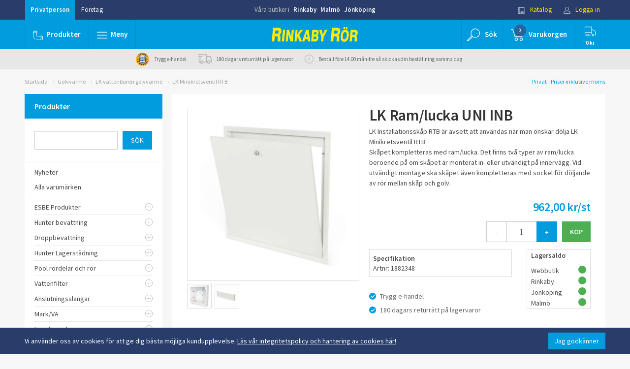

--- FILE ---
content_type: text/html; charset=UTF-8
request_url: https://www.rinkabyror.se/artikel/lk-ram-lucka-uni-inb-3/
body_size: 18579
content:
<!DOCTYPE html>
<html lang="sv-se">
<head>
        
    <!-- Google Tag Manager -->
    <script>(function(w,d,s,l,i){w[l]=w[l]||[];w[l].push({'gtm.start':
            new Date().getTime(),event:'gtm.js'});var f=d.getElementsByTagName(s)[0],
            j=d.createElement(s),dl=l!='dataLayer'?'&l='+l:'';j.async=true;j.src=
            'https://www.googletagmanager.com/gtm.js?id='+i+dl;f.parentNode.insertBefore(j,f);
        })(window,document,'script','dataLayer','GTM-5GPTDVF');</script>
    <!-- End Google Tag Manager -->
        
    <link rel="dns-prefetch" href="https://fonts.googleapis.com/" />
    <link rel="dns-prefetch" href="https://ajax.googleapis.com/" />
    <link rel="dns-prefetch" href="https://secure.adnxs.com/" />
    <link rel="dns-prefetch" href="https://cdn.klarna.com/" />
    <link rel="dns-prefetch" href="https://fonts.gstatic.com/" />
    <link rel="dns-prefetch" href="https://www.googletagmanager.com/" />
    <link rel="dns-prefetch" href="https://www.google-analytics.com/" />
    <link rel="dns-prefetch" href="https://stats.g.doubleclick.net/" />
    <link rel="dns-prefetch" href="https://www.google.de/" />

    <title>LK Ram/lucka UNI INB - Rinkaby Rör</title>
    <meta name="author" content="Rinkaby Rör AB - www.rinkabyror.se" />
    <meta name="copyright" content="Rinkaby Rör AB" />
    <meta name="description" content="Rinkaby Rör säljer VVS, LK Installationsskåp RTB är avsett att användas när man önskar dölja LK Minikretsventil RTB. <br />Skåpet kompletteras med ram/lucka. Det finns två typer av ram/lucka beroende på om skåpet är monterat in- eller utvändigt på innervägg. Vid utvändigt montage ska skåpet även kompletteras med sockel för döljande av rör mellan skåp och golv. – kvalité, eget lager, fraktfritt och 180 dagars returrätt. Besök oss via vår webbshop, i våra butiker i Rinkaby och Jönköping. Välkommen in!" />
    <meta name="keywords" content="lk ram/lucka uni inb,lk minikretsventil rtb,lk vattenburen golvvärme,golvvärme" />
            <link rel="shortcut icon" href="/favicon.ico" type="image/x-icon" />
    <link rel="apple-touch-icon" href="/apple-touch-icon.png" />
    <link rel="apple-touch-icon" sizes="57x57" href="/apple-touch-icon-57x57.png" />
    <link rel="apple-touch-icon" sizes="72x72" href="/apple-touch-icon-72x72.png" />
    <link rel="apple-touch-icon" sizes="76x76" href="/apple-touch-icon-76x76.png" />
    <link rel="apple-touch-icon" sizes="114x114" href="/apple-touch-icon-114x114.png" />
    <link rel="apple-touch-icon" sizes="120x120" href="/apple-touch-icon-120x120.png" />
    <link rel="apple-touch-icon" sizes="144x144" href="/apple-touch-icon-144x144.png" />
    <link rel="apple-touch-icon" sizes="152x152" href="/apple-touch-icon-152x152.png" />
    <link rel="apple-touch-icon" sizes="180x180" href="/apple-touch-icon-180x180.png" />
    <meta charset="UTF-8">
    <meta http-equiv="X-UA-Compatible" content="IE=Edge" >
    <meta name="viewport" content="width=device-width, initial-scale=1">
    <!--<link href="/css/bootstrap.min.css" rel="stylesheet">
    <link href="/js/slick-1.6.0/slick/slick.css" rel="stylesheet">
    <link href="/js/slick-1.6.0/slick/slick-theme.css" rel="stylesheet">
    <link href="/js/toastr/toastr.css" rel="stylesheet">
    <link href="/css/global.css?v=46" rel="stylesheet">
    <link href="/css/common.css?v=46" rel="stylesheet">
    <link href="/css/colors.css?v=46" rel="stylesheet">
    <link href="/css/mediaqueries.css?v=46" rel="stylesheet">
    <link href="/css/overrides.css?v=46" rel="stylesheet">
    <link href="/css/override-bravissimo.css?v=46" rel="stylesheet">-->
    <link href="/css/all.min.css?v=46" rel="stylesheet">
    <script src="https://www.google.com/recaptcha/api.js" async defer></script>
</head>
<body class="color-bg-generic5 ">
<!-- Google Tag Manager (noscript) -->
<noscript><iframe src="https://www.googletagmanager.com/ns.html?id=GTM-5GPTDVF" height="0" width="0" style="display:none;visibility:hidden"></iframe></noscript>
<!-- End Google Tag Manager (noscript) -->
    <div id="cookie_container" class="container-fluid color-bg-secondary">
        <div class="container">
            <span class="text">Vi använder oss av cookies för att ge dig bästa möjliga kundupplevelse. <a href="/sida/sa-har-handlar-du/integritetspolicy/" id="cookie_info_btn" style="text-decoration: underline;">Läs vår integritetspolicy och hantering av cookies här!</a>.</span>
            <span class="button">
                <button id="accept_cookies_btn" class="btn btn-primary">Jag godkänner</button>
            </span>
        </div>
    </div>
<header class="no-print">
    <script>
	function setIsCompany(isCompany) {
		$.post('/jquery/setcustomertype.php', {'company': isCompany ? 'true' : 'false' }, function() {
            document.location.href = '/artikel/lk-ram-lucka-uni-inb-3/';
		});
		return false;
	}
</script>
<div id="header">
	<div id="toprow" class="container-fluid color-bg-secondary">
		<div class="row">
			<div class="container">
				<div class="row">
					<div class="col-lg-4 col-md-4 col-sm-4">
						<div class="btn-group pull-left">
                            <a href="/artikel/lk-ram-lucka-uni-inb-3/" onclick="return setIsCompany(false);" role="button" class="btn btn-link invert selected ">Privatperson</a>
							<a href="/artikel/lk-ram-lucka-uni-inb-3/" onclick="return setIsCompany(true);" role="button" class="btn btn-link invert ">Företag</a>
						</div>
					</div>
					<div class="col-lg-4 col-md-4 col-sm-4 hidden-xs text-center ">
						<div class="shoplinks ">
							<span>Våra butiker i</span>
							<a href="/sida/om-oss/butik-rinkaby/">Rinkaby</a>
							<a href="/sida/om-oss/butik-malmo/">Malmö</a>
							<a href="/sida/om-oss/butik-jonkoping/">Jönköping</a>
						</div>
					</div>
					<div class="col-lg-4 col-md-4 col-sm-4">
						<div class="btn-group pull-right">
							<a href="/sida/katalog/" role="button" class="btn btn-link invert highlight small-icon hidden-xs">
								<img src="/images/icons/icon-katalog-vit.svg" alt=""/>
								Katalog							</a>
							<a href="/mina-sidor/" role="button" class="btn btn-link invert highlight small-icon">
								<img src="/images/icons/icon-logga-in-vit.svg" alt=""/>
								Logga in							</a>
						</div>
					</div>
				</div>
			</div>
		</div>
	</div>
	<div id="midrow" class="container-fluid color-bg-primary">
		<div class="row ">
			<div class="container ">
				<div class="row flex">
					<div class="col-lg-4 col-md-4 col-sm-4 col-xs-4 position-none">
						<div class="navbar position-none">
							<ul class="nav navbar-nav ">
								<li class="divider-vertical"></li>
                                <li id="products" class="hidden-sm hidden-xs dropdown dropdown-fullwidth">
                                    <button href="#" onclick="window.location.replace('/artiklar/nyheter/');" class="btn btn-blue large-icon trans">
                                        <img src="/images/icons/icon-plumb-vit.svg" alt=""/><img src="/images/icons/icon-plumb-bla.svg" alt=""/><span class="text">Produkter</span>
                                    </button>
                                </li>
                                <li id="products" class="visible-sm-inline-block visible-xs-inline-block dropdown dropdown-fullwidth">
                                    <button href="#" class="dropdown-toggle btn  btn-blue large-icon trans" data-toggle="dropdown" role="button" aria-haspopup="true" aria-expanded="false">
                                        <img src="/images/icons/icon-plumb-vit.svg" alt=""/><img src="/images/icons/icon-plumb-bla.svg" alt=""/><span class="text">Produkter</span>
                                    </button>
                                    <div  class="dropdown-menu color-bg-white">
                                        <div class="container">
                                            <div class="row">
                                                                                                    <ul class="col-lg-2 col-xs-12">
                                                                                                                                                                                <li>
                                                                <a href="/artiklar/nyheter/" class="headline-link">
                                                                    <!--<span class="icon"><img src="https://www.rinkabyror.se/images/upload/kategori/nyhet.svg" alt=""></span>-->
                                                                    <span class="title">Nyheter</span>
                                                                </a>
                                                            </li>
                                                                                                                                                                                <li>
                                                                <a href="/artiklar/esbe-produkter/" class="headline-link">
                                                                    <!--<span class="icon"><img src="/images/icons/nyhet.svg" alt=""></span>-->
                                                                    <span class="title">ESBE Produkter</span>
                                                                </a>
                                                            </li>
                                                                                                                                                                                <li>
                                                                <a href="/artiklar/hunter-bevattning/" class="headline-link">
                                                                    <!--<span class="icon"><img src="/images/icons/nyhet.svg" alt=""></span>-->
                                                                    <span class="title">Hunter bevattning</span>
                                                                </a>
                                                            </li>
                                                                                                                                                                                <li>
                                                                <a href="/artiklar/droppbevattning/" class="headline-link">
                                                                    <!--<span class="icon"><img src="https://www.rinkabyror.se/images/upload/kategori/droppslang.jpg" alt=""></span>-->
                                                                    <span class="title">Droppbevattning</span>
                                                                </a>
                                                            </li>
                                                                                                                                                                                <li>
                                                                <a href="/artiklar/hunter-lagerstadning/" class="headline-link">
                                                                    <!--<span class="icon"><img src="/images/icons/nyhet.svg" alt=""></span>-->
                                                                    <span class="title">Hunter Lagerstädning</span>
                                                                </a>
                                                            </li>
                                                                                                                                                                                <li>
                                                                <a href="/artiklar/pool-rordelar-och-ror/" class="headline-link">
                                                                    <!--<span class="icon"><img src="/images/icons/nyhet.svg" alt=""></span>-->
                                                                    <span class="title">Pool rördelar och rör</span>
                                                                </a>
                                                            </li>
                                                                                                                                                                                <li>
                                                                <a href="/artiklar/vattenfilter/" class="headline-link">
                                                                    <!--<span class="icon"><img src="https://www.rinkabyror.se/images/upload/kategori/filterhus_1.jpg" alt=""></span>-->
                                                                    <span class="title">Vattenfilter</span>
                                                                </a>
                                                            </li>
                                                                                                            </ul>
                                                                                                    <ul class="col-lg-2 col-xs-12">
                                                                                                                                                                                <li>
                                                                <a href="/artiklar/anslutningsslangar/" class="headline-link">
                                                                    <!--<span class="icon"><img src="https://www.rinkabyror.se/images/upload/kategori/anslutningsslangar.svg" alt=""></span>-->
                                                                    <span class="title">Anslutningsslangar</span>
                                                                </a>
                                                            </li>
                                                                                                                                                                                <li>
                                                                <a href="/artiklar/mark-va/" class="headline-link">
                                                                    <!--<span class="icon"><img src="/images/icons/nyhet.svg" alt=""></span>-->
                                                                    <span class="title">Mark/VA</span>
                                                                </a>
                                                            </li>
                                                                                                                                                                                <li>
                                                                <a href="/artiklar/inomhusavlopp/" class="headline-link">
                                                                    <!--<span class="icon"><img src="/images/icons/nyhet.svg" alt=""></span>-->
                                                                    <span class="title">Inomhusavlopp</span>
                                                                </a>
                                                            </li>
                                                                                                                                                                                <li>
                                                                <a href="/artiklar/betongprodukter/" class="headline-link">
                                                                    <!--<span class="icon"><img src="/images/icons/nyhet.svg" alt=""></span>-->
                                                                    <span class="title">Betongprodukter</span>
                                                                </a>
                                                            </li>
                                                                                                                                                                                <li>
                                                                <a href="/artiklar/badrum-och-toalett/" class="headline-link">
                                                                    <!--<span class="icon"><img src="https://www.rinkabyror.se/images/upload/kategori/badobadrum.svg" alt=""></span>-->
                                                                    <span class="title">Badrum och toalett</span>
                                                                </a>
                                                            </li>
                                                                                                                                                                                <li>
                                                                <a href="/artiklar/blandare/" class="headline-link">
                                                                    <!--<span class="icon"><img src="https://www.rinkabyror.se/images/upload/kategori/blandare.svg" alt=""></span>-->
                                                                    <span class="title">Blandare och tillbehör</span>
                                                                </a>
                                                            </li>
                                                                                                                                                                                <li>
                                                                <a href="/artiklar/golvvarme/" class="headline-link">
                                                                    <!--<span class="icon"><img src="https://www.rinkabyror.se/images/upload/kategori/golvvarme.svg" alt=""></span>-->
                                                                    <span class="title">Golvvärme</span>
                                                                </a>
                                                            </li>
                                                                                                            </ul>
                                                                                                    <ul class="col-lg-2 col-xs-12">
                                                                                                                                                                                <li>
                                                                <a href="/artiklar/pumpar-pumpanlagg-/" class="headline-link">
                                                                    <!--<span class="icon"><img src="https://www.rinkabyror.se/images/upload/kategori/pumparopumpanlaggn.svg" alt=""></span>-->
                                                                    <span class="title">Pumpar &amp; Pumpanlägg.</span>
                                                                </a>
                                                            </li>
                                                                                                                                                                                <li>
                                                                <a href="/artiklar/radiatorer/" class="headline-link">
                                                                    <!--<span class="icon"><img src="https://www.rinkabyror.se/images/upload/kategori/radiatorerotillbehor.svg" alt=""></span>-->
                                                                    <span class="title">Radiatorer och tillbehör</span>
                                                                </a>
                                                            </li>
                                                                                                                                                                                <li>
                                                                <a href="/artiklar/varmeflaktar/" class="headline-link">
                                                                    <!--<span class="icon"><img src="/images/icons/nyhet.svg" alt=""></span>-->
                                                                    <span class="title">Vattenburen värmefläkt, (Aerotemper)</span>
                                                                </a>
                                                            </li>
                                                                                                                                                                                <li>
                                                                <a href="/artiklar/reservdelar-och-tillbehor/" class="headline-link">
                                                                    <!--<span class="icon"><img src="https://www.rinkabyror.se/images/upload/kategori/reservdelarotillbehor.svg" alt=""></span>-->
                                                                    <span class="title">Reservdelar och tillbehör</span>
                                                                </a>
                                                            </li>
                                                                                                                                                                                <li>
                                                                <a href="/artiklar/vatette-produkter/" class="headline-link">
                                                                    <!--<span class="icon"><img src="/images/icons/nyhet.svg" alt=""></span>-->
                                                                    <span class="title">Vatette produkter</span>
                                                                </a>
                                                            </li>
                                                                                                                                                                                <li>
                                                                <a href="/artiklar/ror-och-rordelar/" class="headline-link">
                                                                    <!--<span class="icon"><img src="https://www.rinkabyror.se/images/upload/kategori/rororordelar.svg" alt=""></span>-->
                                                                    <span class="title">Rör och rördelar</span>
                                                                </a>
                                                            </li>
                                                                                                                                                                                <li>
                                                                <a href="/artiklar/upphangningsdetaljer/" class="headline-link">
                                                                    <!--<span class="icon"><img src="https://www.rinkabyror.se/images/upload/kategori/clickeasy.jpg" alt=""></span>-->
                                                                    <span class="title">Upphängningsdetaljer</span>
                                                                </a>
                                                            </li>
                                                                                                            </ul>
                                                                                                    <ul class="col-lg-2 col-xs-12">
                                                                                                                                                                                <li>
                                                                <a href="/artiklar/pem-slang-och-kopplingar/" class="headline-link">
                                                                    <!--<span class="icon"><img src="https://www.rinkabyror.se/images/upload/kategori/2406106.jpg" alt=""></span>-->
                                                                    <span class="title">PEM-slang och kopplingar</span>
                                                                </a>
                                                            </li>
                                                                                                                                                                                <li>
                                                                <a href="/artiklar/kulventiler-2/" class="headline-link">
                                                                    <!--<span class="icon"><img src="https://www.rinkabyror.se/images/upload/kategori/7441.jpg" alt=""></span>-->
                                                                    <span class="title">Kulventiler, ventiler</span>
                                                                </a>
                                                            </li>
                                                                                                                                                                                <li>
                                                                <a href="/artiklar/slang-och-slangkopplingar/" class="headline-link">
                                                                    <!--<span class="icon"><img src="https://www.rinkabyror.se/images/upload/kategori/slangaroslangkopplingar.svg" alt=""></span>-->
                                                                    <span class="title">Slang och Slangkopplingar</span>
                                                                </a>
                                                            </li>
                                                                                                                                                                                <li>
                                                                <a href="/artiklar/tappvatten/" class="headline-link">
                                                                    <!--<span class="icon"><img src="https://www.rinkabyror.se/images/upload/kategori/tappvatten.svg" alt=""></span>-->
                                                                    <span class="title">Tappvatten</span>
                                                                </a>
                                                            </li>
                                                                                                                                                                                <li>
                                                                <a href="/artiklar/tradgardsbevattning-2/" class="headline-link">
                                                                    <!--<span class="icon"><img src="https://www.rinkabyror.se/images/upload/kategori/tradgardsbevattning.svg" alt=""></span>-->
                                                                    <span class="title">Trädgårdsbevattning</span>
                                                                </a>
                                                            </li>
                                                                                                                                                                                <li>
                                                                <a href="/artiklar/vattenfelsbrytare/" class="headline-link">
                                                                    <!--<span class="icon"><img src="/images/icons/nyhet.svg" alt=""></span>-->
                                                                    <span class="title">Läckageskydd och Vattenfelsbrytare</span>
                                                                </a>
                                                            </li>
                                                                                                                                                                                <li>
                                                                <a href="/artiklar/varmvattenberedare-2/" class="headline-link">
                                                                    <!--<span class="icon"><img src="https://www.rinkabyror.se/images/upload/kategori/varmvattenberedare.svg" alt=""></span>-->
                                                                    <span class="title">Varmvattenberedare</span>
                                                                </a>
                                                            </li>
                                                                                                            </ul>
                                                                                                    <ul class="col-lg-2 col-xs-12">
                                                                                                                                                                                <li>
                                                                <a href="/artiklar/verktyg-och-tatningsmtrl-/" class="headline-link">
                                                                    <!--<span class="icon"><img src="https://www.rinkabyror.se/images/upload/kategori/verktygotatningsmaterial.svg" alt=""></span>-->
                                                                    <span class="title">Verktyg och tätningsmtrl.</span>
                                                                </a>
                                                            </li>
                                                                                                                                                                                <li>
                                                                <a href="/artiklar/varmepumpar-och-tillbehor/" class="headline-link">
                                                                    <!--<span class="icon"><img src="https://www.rinkabyror.se/images/upload/kategori/varmepannorotillbehor.svg" alt=""></span>-->
                                                                    <span class="title">Värmepumpar och tillbehör</span>
                                                                </a>
                                                            </li>
                                                                                                                                                                                <li>
                                                                <a href="/artiklar/varmepannor-och-tillbehor/" class="headline-link">
                                                                    <!--<span class="icon"><img src="/images/icons/nyhet.svg" alt=""></span>-->
                                                                    <span class="title">Värmepannor och tillbehör</span>
                                                                </a>
                                                            </li>
                                                                                                                                                                                <li>
                                                                <a href="/artiklar/fynd/" class="headline-link">
                                                                    <!--<span class="icon"><img src="https://www.rinkabyror.se/images/upload/kategori/fynd.svg" alt=""></span>-->
                                                                    <span class="title">Fynd</span>
                                                                </a>
                                                            </li>
                                                                                                            </ul>
                                                                                            </div>
                                        </div>
                                        <div class="products-dropdown_extra-information">
                                            <div class="container">
                                                <div class="columns flex-center">
                                                    <div class="column">
                                                        <div class="extra-information_box flex-center-y">
                                                            <div class="icon">
                                                                <img src="/images/new-icons/trygg_e-handel_hanglas_300.png" />
                                                            </div>
                                                            <div class="text">
                                                                <p>Hos oss handlar du <br>
                                                                    tryggt och enkelt</p>
                                                            </div>
                                                        </div>
                                                    </div>
                                                    <div class="column">
                                                        <div class="extra-information_box flex-center-y">
                                                            <div class="icon">
                                                                <svg xmlns="http://www.w3.org/2000/svg" width="60" height="52" viewBox="0 0 60 52">
  <path fill-rule="evenodd" d="M40 51c0 .552-.448 1-1 1h-2c-.552 0-1-.448-1-1s.448-1 1-1h2c.552 0 1 .448 1 1m20 0c0 .552-.448 1-1 1H43c-.552 0-1-.448-1-1s.448-1 1-1h16c.552 0 1 .448 1 1m-28 0c0 .552-.448 1-1 1H21c-.552 0-1-.448-1-1s.448-1 1-1h10c.552 0 1 .448 1 1m-16 0c0 .552-.448 1-1 1H1c-.552 0-1-.448-1-1s.448-1 1-1h14c.552 0 1 .448 1 1M2 31c0-.552.448-1 1-1h2.84l-.423-2.853c-.08-.546.296-1.055.842-1.136.55-.073 1.052.3 1.133.846L7.863 30H15c.552 0 1 .448 1 1s-.448 1-1 1H3c-.552 0-1-.448-1-1m1-9h1.56l-.424-2.853c-.08-.546.296-1.055.842-1.136.55-.072 1.056.3 1.136.846L6.582 22H15c.552 0 1 .448 1 1s-.448 1-1 1H3c-.552 0-1-.448-1-1s.448-1 1-1m12 20c-.55 0-1-.45-1-1s.45-1 1-1 1 .45 1 1-.45 1-1 1m0-4c-1.654 0-3 1.346-3 3s1.346 3 3 3 3-1.346 3-3-1.346-3-3-3m34 4c-.55 0-1-.45-1-1s.45-1 1-1 1 .45 1 1-.45 1-1 1m0-4c-1.654 0-3 1.346-3 3s1.346 3 3 3 3-1.346 3-3-1.346-3-3-3m0 8c-2.757 0-5-2.243-5-5s2.243-5 5-5 5 2.243 5 5-2.243 5-5 5m9.707-20.707l-2.74-2.74L55 11c0-2.757-2.243-5-5-5h-7c-.552 0-1 .448-1 1s.448 1 1 1h7c1.626 0 3 1.374 3.003 3.083L53.913 22h-3.295l1.277-2.553c.247-.494.046-1.094-.448-1.342-.495-.247-1.094-.046-1.342.448L48.382 22H43c-.552 0-1 .448-1 1s.448 1 1 1h11.586l2.707 2.707c.57.57.705 1.88.707 2.293v11h-2.08c-.487-3.387-3.4-6-6.92-6-3.86 0-7 3.14-7 7s3.14 7 7 7c3.52 0 6.433-2.613 6.92-6H59c.552 0 1-.448 1-1V29c0-.247-.036-2.45-1.293-3.707M15 46c-2.757 0-5-2.243-5-5s2.243-5 5-5 5 2.243 5 5-2.243 5-5 5M39 0H7C4.243 0 2 2.243 2 5c0 .05.004.1.01.148L3.34 14H1c-.552 0-1 .448-1 1s.448 1 1 1h14c.552 0 1-.448 1-1s-.448-1-1-1H5.36L4 4.93C4.04 3.31 5.37 2 7 2h31v38H21.92c-.487-3.387-3.4-6-6.92-6-3.86 0-7 3.14-7 7s3.14 7 7 7c3.52 0 6.433-2.613 6.92-6H39c.552 0 1-.448 1-1V1c0-.552-.448-1-1-1"/>
</svg>
                                                            </div>
                                                            <div class="text">
                                                                <p>Beställ innan kl. 14.00 vardagar så <br>
                                                                    skickas din beställning samma dag</p>
                                                            </div>
                                                        </div>
                                                    </div>
                                                    <div class="column">
                                                        <div class="extra-information_box flex-center-y">
                                                            <div class="icon">
                                                                <svg xmlns="http://www.w3.org/2000/svg" width="32" height="32" viewBox="0 0 32 32">
  <path fill="#157EFB" fill-rule="evenodd" d="M13 19.95V22h12.998C26.55 22 27 21.55 27 20.993V8.007C27 7.45 26.56 7 25.998 7H6.002C5.45 7 5 7.45 5 8.007v12.986C5 21.55 5.44 22 6.002 22H8v-2.05c-.62-.632-1-1.496-1-2.45 0-1.933 1.567-3.5 3.5-3.5s3.5 1.567 3.5 3.5c0 .954-.38 1.818-1 2.45zm-4 .713V24.6l1.5-1.5 1.5 1.5v-3.937c-.455.216-.963.337-1.5.337s-1.045-.12-1.5-.337zM8 23H6.005C4.897 23 4 22.105 4 21V8c0-1.11.898-2 2.005-2h19.99C27.103 6 28 6.895 28 8v13c0 1.11-.898 2-2.005 2H13v4l-2.5-2.5L8 27v-4zM7 11v1h18v-1H7zm9 3v1h9v-1h-9zm3 3v1h6v-1h-6zm-8.5 3c1.38 0 2.5-1.12 2.5-2.5S11.88 15 10.5 15 8 16.12 8 17.5 9.12 20 10.5 20z"/>
</svg>
                                                            </div>
                                                            <div class="text">
                                                                <p>180 dagars returrätt på lagervaror</p>
                                                            </div>
                                                        </div>
                                                    </div>
                                                </div>
                                            </div>
                                        </div>
                                    </div>
                                </li>
								<li class="divider-vertical"></li>
								<li id="pagemenu" class="dropdown dropdown-fullwidth">
									<button href="#" class="dropdown-toggle btn btn-blue normal-icon trans" data-toggle="dropdown" role="button" aria-haspopup="true" aria-expanded="false">
										<img src="/images/icons/icon-burgermeny-vit.svg" alt=""/><img src="/images/icons/icon-burgermeny-bla.svg" alt=""/><span class="text">Meny</span>
									</button>
									<div class="dropdown-menu color-bg-white">
										<div class="container">
											<div class="row">
																							<div class="col-lg-2 col-md-2 col-sm-12 col-xs-12">
																										<ul>
														<li>
															<a href="/sida/sa-har-handlar-du/" class="headline-link">Så här handlar Du</a>
															<ul>
																															<li><a href="/sida/sa-har-handlar-du/kop-och-leveransvillkor/">Köp- och leveransvillkor</a></li>
																															<li><a href="/sida/sa-har-handlar-du/butik/">Butik</a></li>
																															<li><a href="/sida/sa-har-handlar-du/webb/">Webb</a></li>
																															<li><a href="/sida/sa-har-handlar-du/olika-betalningsmojligheter/">Olika betalningsmöjligheter</a></li>
																															<li><a href="/sida/sa-har-handlar-du/trygg-e-handel/">Trygg e-handel</a></li>
																															<li><a href="/sida/sa-har-handlar-du/integritetspolicy/">Integritetspolicy</a></li>
																														</ul>
														</li>
													</ul>
																									</div>
																								<div class="col-lg-2 col-md-2 col-sm-12 col-xs-12">
																										<ul>
														<li>
															<a href="/sida/rr-tipsar/" class="headline-link">RR tipsar</a>
															<ul>
																															<li><a href="/sida/rr-tipsar/att-tanka-pa-innan-butiksbesok/">Att tänka på innan butiksbesök</a></li>
																															<li><a href="/sida/rr-tipsar/badrum-2/">Badrum</a></li>
																															<li><a href="/sida/rr-tipsar/ror-och-rordelar/">Rör och rördelar</a></li>
																															<li><a href="/sida/rr-tipsar/pumpar/">Pumpar</a></li>
																															<li><a href="/sida/rr-tipsar/vattenutkastare/">Vattenutkastare</a></li>
																														</ul>
														</li>
													</ul>
																									</div>
																								<div class="col-lg-2 col-md-2 col-sm-12 col-xs-12">
																										<ul>
														<li>
															<a href="/sida/hjalp/" class="headline-link">Hjälp</a>
															<ul>
																															<li><a href="/sida/hjalp/godssokning/">Godssökning</a></li>
																															<li><a href="/sida/hjalp/faq-vanliga-fragor/">FAQ- Vanliga frågor</a></li>
																															<li><a href="/sida/hjalp/produktrelaterade-fragor/">Produktrelaterade frågor</a></li>
																															<li><a href="/sida/hjalp/dimensionering-av-radiator/">Dimensionering av radiator</a></li>
																															<li><a href="/sida/hjalp/storleksguide/">Storleksguide</a></li>
																															<li><a href="/sida/hjalp/tryckfallstabell-pem-slang-2/">Tryckfallstabell PEM-slang</a></li>
																														</ul>
														</li>
													</ul>
																									</div>
																								<div class="col-lg-2 col-md-2 col-sm-12 col-xs-12">
																										<ul>
														<li>
															<a href="/sida/om-oss/" class="headline-link">Om oss</a>
															<ul>
																															<li><a href="/sida/om-oss/lordagsoppet/">Lördagsöppet</a></li>
																															<li><a href="/sida/om-oss/om-rinkaby-ror/">Om Rinkaby Rör</a></li>
																															<li><a href="/sida/om-oss/historia/">Historia</a></li>
																															<li><a href="/sida/om-oss/reklam/">Reklam</a></li>
																															<li><a href="/sida/om-oss/butik-jonkoping/">Butik Jönköping</a></li>
																															<li><a href="/sida/om-oss/butik-rinkaby/">Butik Rinkaby</a></li>
																															<li><a href="/sida/om-oss/butik-malmo/">Butik Malmö</a></li>
																														</ul>
														</li>
													</ul>
																									</div>
																								<div class="col-lg-2 col-md-2 col-sm-12 col-xs-12">
																										<ul>
														<li>
															<a href="/sida/kontakt/" class="headline-link">Kontakt</a>
															<ul>
																															<li><a href="/sida/kontakt/kontaktuppgifter/">Kontaktuppgifter</a></li>
																															<li><a href="/sida/kontakt/tipsa-oss/">Tipsa oss</a></li>
																															<li><a href="/sida/kontakt/reklamation-eller-retur/">Reklamation eller retur</a></li>
																															<li><a href="/sida/kontakt/ledig-tjanst-butiksansvarig/">Ledig tjänst – Butiksansvarig</a></li>
																															<li><a href="/sida/kontakt/ledig-tjanst-inkopsassistent/">Ledig tjänst - Inköpsassistent</a></li>
																															<li><a href="/sida/kontakt/ledig-tjanst-chauffor-jonkoping/">Ledig tjänst - Chaufför - Jönköping</a></li>
																														</ul>
														</li>
													</ul>
																									</div>
																								<div class="col-lg-2 col-md-2 col-sm-12 col-xs-12">
													<div class="catalogue">
														<div><img src="/images/catalogue.jpg" alt="katalog"></div>
														<h5 class="h5 strong">Vår katalog</h5>
														<p>Bläddra i vår katalog direkt på webben, eller beställ hem ett exemplar.</p>
														<a href="/sida/katalog/" class="btn btn-rr btn-md">till katalogen</a>
													</div>
												</div>
											</div>
										</div>
										<div id="find-us" class="container-fluid color-bg-secondary">
											<div class="row">
												<div class="container">
													<div class="row">
														<div class="col-lg-4 col-md-4 col-sm-4 col-xs-4">
															<div class="image">
																<img class="img-circle " src="/images/butik/rby.png" alt="" style="margin-top:15px;">
															</div>
															<div class="infoText">
																<h5 class="strong"><a href="/sida/om-oss/butik-rinkaby/" class="color-text-blue">Rinkaby</a></h5>
																<p>Måndag - fredag: 08:00 - 17:00</p>
																<a href="javascript:void(0);" class="btn-googlemaps headline-link color-text-blue" title="rby">hitta hit</a>
															</div>
														</div>
														<div class="col-lg-4 col-md-4 col-sm-4 col-xs-4">
															<div class="image">
																<img class="img-circle " src="/images/butik/jkp.jpg" alt="" style="margin-top:15px;">
															</div>
															<div class="infoText">
																<h5 class="strong"><a href="/sida/om-oss/butik-jonkoping/" class="color-text-blue">Jönköping</a></h5>
																<p>Måndag - fredag: 08:00 - 17:00</p>
																<a href="javascript:void(0);" class="btn-googlemaps headline-link color-text-blue" title="jkp">hitta hit</a>
															</div>
														</div>
														<div class="col-lg-4 col-md-4 col-sm-4 col-xs-4">
															<div class="image">
																<img class="img-circle " src="/images/butik/mlm.png" alt="" style="margin-top:15px;">
															</div>
															<div class="infoText">
																<h5 class="strong"><a href="/sida/om-oss/butik-malmo/" class="color-text-blue">Malmö</a></h5>
																<p>Måndag - fredag: 08:00 - 17:00</p>
																<a href="javascript:void(0);" class="btn-googlemaps headline-link color-text-blue" title="mlm">hitta hit</a>
															</div>
														</div>
													</div>
												</div>
											</div>
										</div>
									</div>
								</li>
								<li class="divider-vertical"></li>
							</ul>
						</div>
					</div>
					<div class="col-lg-4 col-md-4 col-sm-3 col-xs-4 flex-center">
						<div class="logo">
							<a class="" href="/"><img src="/images/RR_Logotext.svg" alt="Logo"/></a>
							<i>- Endast kvalité - Stora lager - Snabba leveranser - 180 dagar returrätt -</i>
						</div>
					</div>
					<div class="col-lg-4 col-md-4 col-sm-5 col-xs-4">
						<div class="navbar">
							<ul class="nav navbar-nav navbar-right pull-right">
								<li class="divider-vertical"></li>
								<li id="searchmenu" class="dropdown"> <!-- Search meny -->
									<button class="dropdown-toggle btn btn-blue btn-sqr large-icon btn-show-search trans" style="width:auto;" data-toggle="dropdown" role="button" aria-haspopup="true" aria-expanded="false">
										<img src="/images/icons/icon-sok-vit.svg" alt=""/>
										<img src="/images/icons/icon-sok-bla.svg" alt=""/>
                                        <span class="text hidden-md hidden-sm hidden-xs">Sök</span>
										<span class="text search-text-mobile-only">Sök</span>
									</button>
									<ul class="dropdown-menu">
										<li>
											<form role="form" class="" action="/sok/" method="GET">
												<div class="form-group form-inline fl100">
													<label for="search" class="label ">
														<div>Sök efter</div>
														<input type="text" name="sok" class="form-control input-md" id="dropdown-search-field" autocomplete="off" >
													</label>
													<span>
														<input type="submit" class="btn btn-md btn-rr uppercase trans" value="sök">
													</span>
												</div>
                                                <div class="form-group form-inline fl100" id="search-suggestions-wrap">
                                                    <div id="search-suggestions"></div>
                                                </div>
											</form>
										</li>
									</ul>
								</li>
								<li class="divider-vertical"></li>
                                <li id="rr-dropdown-minicart" class="dropdown"> <!-- minicart meny -->
                                    <button href="/varukorg/" onclick="window.location.replace('/varukorg/');" class="dropdown-toggle btn btn-blue btn-sqr large-icon trans" style="width:auto;">
                                        <img src="/images/icons/icon-varukorg-vit.svg" alt=""/>
                                        <img src="/images/icons/icon-varukorg-bla.svg" alt=""/>
                                        <span class="nrOfItemsInCart" id="cartNoItem" style="right:auto; left:23px;">0</span>
                                        <span class="text hidden-xs">Varukorgen</span>
                                        <span class="text cart-text-mobile-only">Varukorgen</span>
                                    </button>
                                </li>
                                <li class="divider-vertical"></li>
                                <li id="rr-dropdown-freight" class="dropdown hidden-xs"> <!-- freight information -->
                                    <button class="dropdown-toggle btn btn-blue btn-sqr large-icon trans" style="width:auto;" >
                                        <img src="/images/icons/icon-fraktklass-1-vit.svg" alt=""/>
                                        <img src="/images/icons/icon-fraktklass-1-bla.svg" alt=""/>
                                        <!--<span class="nrOfItemsInCart" id="cartNoItem" style="right:auto; left:27px;">0</span>-->
                                        <span class="text hidden-xs">0 kr</span>
                                        <span class="text cart-text-mobile-only">>0 kr</span>
                                    </button>

                                </li>
                                <li class="divider-vertical"></li>
							</ul>
						</div>
					</div>
				</div>
			</div>
		</div>
	</div>
    <div class="top-border">
        <div class="container">
        <ul>
            <li><img src="/images/icons/trygg-e-handel.png"> Trygg e-handel</li>
            <li><img src="/images/icons/truck.png"> 180 dagars returrätt på lagervaror</li>
            <li><img src="/images/icons/clock.png" style="margin-left: -5px; margin-right: 5px;"> Beställ före 14.00 mån-fre så skickas din beställning samma dag</li>
        </ul>
        </div>
    </div>
    <div id="bottomrow" class="container">
        <div class="row">
            <div class="col-lg-6 col-md-6 col-sm-6 col-xs-12">
                <ol class="breadcrumb small">
                    <li><a href="/">Startsida</a></li>
                                            <li><a href="/artiklar/golvvarme/">Golvvärme</a></li>
                                            <li><a href="/artiklar/golvvarme/lk-vattenburen-golvvarme/">LK vattenburen golvvärme</a></li>
                                            <li><a href="/artiklar/golvvarme/lk-vattenburen-golvvarme/lk-minikretsventil-rtb/">LK Minikretsventil RTB</a></li>
                                    </ol>
            </div>
            <div class="col-lg-6 col-md-6 col-sm-6 hidden-xs">
				                <ul class="small pull-right">
                    <li>
                                                    <span class="color-text-primary">Privat - Priser inklusive moms</span>
                                            </li>
                </ul>
				            </div>
        </div>
    </div>
</div>
</header>
<div id="product-menu" class="product-menu-mobile">
    <div class="product-menu-mobile__top fl100">
        <span class="product-menu-heading">
            <span class="product-menu-heading__icon"><img src="/images/icons/icon-plumb-vit.svg" alt=""></span>
            <span class="product-menu-heading__text">Produkter</span>
        </span>
        <span class="product-menu-close">
            <span class="product-menu-close__text">Stäng</span>
            <span class="product-menu-close__icon"></span>
        </span>
    </div>
    <div class="product-menu-mobile__inner fl100">
        <ul class="category fl100">
            <li class="menu-item fl100">
                <a class="menu-link fl100" href="/artiklar/nyheter/">
                    <span class="menu-link__title">Nyheter</span>
                </a>
                <span class="menu-link__trigger menu-expand" data-id="-2" data-path="nyheter">
                    <span class="icon"></span>
                </span>
            </li>
            <li class="submenu-holder fl100"></li>
        </ul>
        <ul class="category fl100">
            <li class="menu-item fl100">
                <a class="menu-link fl100" href="/varumarken/">
                    <span class="menu-link__title">Alla varumärken</span>
                </a>
                <span class="menu-link__trigger menu-expand" data-id="-1" data-path="varumarken">
                    <span class="icon"></span>
                </span>
            </li>
            <li class="submenu-holder fl100"></li>
        </ul>
                                
            <ul class="category fl100 has-childs">
                <li class="menu-item fl100">
                    <a class="menu-link fl100" href="/artiklar/esbe-produkter/">
                        <span class="menu-link__title">ESBE Produkter</span>
                    </a>
                    <span class="menu-link__trigger menu-expand" data-id="2287" data-path="artiklar/esbe-produkter">
                        <span class="icon"></span>
                    </span>
                </li>
                <li class="submenu-holder fl100"></li>
            </ul>

                    
            <ul class="category fl100 has-childs">
                <li class="menu-item fl100">
                    <a class="menu-link fl100" href="/artiklar/hunter-bevattning/">
                        <span class="menu-link__title">Hunter bevattning</span>
                    </a>
                    <span class="menu-link__trigger menu-expand" data-id="2177" data-path="artiklar/hunter-bevattning">
                        <span class="icon"></span>
                    </span>
                </li>
                <li class="submenu-holder fl100"></li>
            </ul>

                    
            <ul class="category fl100 has-childs">
                <li class="menu-item fl100">
                    <a class="menu-link fl100" href="/artiklar/droppbevattning/">
                        <span class="menu-link__title">Droppbevattning</span>
                    </a>
                    <span class="menu-link__trigger menu-expand" data-id="1363" data-path="artiklar/droppbevattning">
                        <span class="icon"></span>
                    </span>
                </li>
                <li class="submenu-holder fl100"></li>
            </ul>

                    
            <ul class="category fl100">
                <li class="menu-item fl100">
                    <a class="menu-link fl100" href="/artiklar/hunter-lagerstadning/">
                        <span class="menu-link__title">Hunter Lagerstädning</span>
                    </a>
                    <span class="menu-link__trigger menu-expand" data-id="2334" data-path="artiklar/hunter-lagerstadning">
                        <span class="icon"></span>
                    </span>
                </li>
                <li class="submenu-holder fl100"></li>
            </ul>

                    
            <ul class="category fl100 has-childs">
                <li class="menu-item fl100">
                    <a class="menu-link fl100" href="/artiklar/pool-rordelar-och-ror/">
                        <span class="menu-link__title">Pool rördelar och rör</span>
                    </a>
                    <span class="menu-link__trigger menu-expand" data-id="2224" data-path="artiklar/pool-rordelar-och-ror">
                        <span class="icon"></span>
                    </span>
                </li>
                <li class="submenu-holder fl100"></li>
            </ul>

                    
            <ul class="category fl100 has-childs">
                <li class="menu-item fl100">
                    <a class="menu-link fl100" href="/artiklar/vattenfilter/">
                        <span class="menu-link__title">Vattenfilter</span>
                    </a>
                    <span class="menu-link__trigger menu-expand" data-id="796" data-path="artiklar/vattenfilter">
                        <span class="icon"></span>
                    </span>
                </li>
                <li class="submenu-holder fl100"></li>
            </ul>

                    
            <ul class="category fl100 has-childs">
                <li class="menu-item fl100">
                    <a class="menu-link fl100" href="/artiklar/anslutningsslangar/">
                        <span class="menu-link__title">Anslutningsslangar</span>
                    </a>
                    <span class="menu-link__trigger menu-expand" data-id="837" data-path="artiklar/anslutningsslangar">
                        <span class="icon"></span>
                    </span>
                </li>
                <li class="submenu-holder fl100"></li>
            </ul>

                    
            <ul class="category fl100 has-childs">
                <li class="menu-item fl100">
                    <a class="menu-link fl100" href="/artiklar/mark-va/">
                        <span class="menu-link__title">Mark/VA</span>
                    </a>
                    <span class="menu-link__trigger menu-expand" data-id="2165" data-path="artiklar/mark-va">
                        <span class="icon"></span>
                    </span>
                </li>
                <li class="submenu-holder fl100"></li>
            </ul>

                    
            <ul class="category fl100 has-childs">
                <li class="menu-item fl100">
                    <a class="menu-link fl100" href="/artiklar/inomhusavlopp/">
                        <span class="menu-link__title">Inomhusavlopp</span>
                    </a>
                    <span class="menu-link__trigger menu-expand" data-id="2166" data-path="artiklar/inomhusavlopp">
                        <span class="icon"></span>
                    </span>
                </li>
                <li class="submenu-holder fl100"></li>
            </ul>

                    
            <ul class="category fl100">
                <li class="menu-item fl100">
                    <a class="menu-link fl100" href="/artiklar/betongprodukter/">
                        <span class="menu-link__title">Betongprodukter</span>
                    </a>
                    <span class="menu-link__trigger menu-expand" data-id="2343" data-path="artiklar/betongprodukter">
                        <span class="icon"></span>
                    </span>
                </li>
                <li class="submenu-holder fl100"></li>
            </ul>

                    
            <ul class="category fl100 has-childs">
                <li class="menu-item fl100">
                    <a class="menu-link fl100" href="/artiklar/badrum-och-toalett/">
                        <span class="menu-link__title">Badrum och toalett</span>
                    </a>
                    <span class="menu-link__trigger menu-expand" data-id="763" data-path="artiklar/badrum-och-toalett">
                        <span class="icon"></span>
                    </span>
                </li>
                <li class="submenu-holder fl100"></li>
            </ul>

                    
            <ul class="category fl100 has-childs">
                <li class="menu-item fl100">
                    <a class="menu-link fl100" href="/artiklar/blandare/">
                        <span class="menu-link__title">Blandare och tillbehör</span>
                    </a>
                    <span class="menu-link__trigger menu-expand" data-id="831" data-path="artiklar/blandare">
                        <span class="icon"></span>
                    </span>
                </li>
                <li class="submenu-holder fl100"></li>
            </ul>

                    
            <ul class="category fl100 has-childs">
                <li class="menu-item fl100">
                    <a class="menu-link fl100" href="/artiklar/golvvarme/">
                        <span class="menu-link__title">Golvvärme</span>
                    </a>
                    <span class="menu-link__trigger menu-expand" data-id="775" data-path="artiklar/golvvarme">
                        <span class="icon"></span>
                    </span>
                </li>
                <li class="submenu-holder fl100"></li>
            </ul>

                    
            <ul class="category fl100 has-childs">
                <li class="menu-item fl100">
                    <a class="menu-link fl100" href="/artiklar/pumpar-pumpanlagg-/">
                        <span class="menu-link__title">Pumpar &amp; Pumpanlägg.</span>
                    </a>
                    <span class="menu-link__trigger menu-expand" data-id="762" data-path="artiklar/pumpar-pumpanlagg-">
                        <span class="icon"></span>
                    </span>
                </li>
                <li class="submenu-holder fl100"></li>
            </ul>

                    
            <ul class="category fl100 has-childs">
                <li class="menu-item fl100">
                    <a class="menu-link fl100" href="/artiklar/radiatorer/">
                        <span class="menu-link__title">Radiatorer och tillbehör</span>
                    </a>
                    <span class="menu-link__trigger menu-expand" data-id="1791" data-path="artiklar/radiatorer">
                        <span class="icon"></span>
                    </span>
                </li>
                <li class="submenu-holder fl100"></li>
            </ul>

                    
            <ul class="category fl100">
                <li class="menu-item fl100">
                    <a class="menu-link fl100" href="/artiklar/varmeflaktar/">
                        <span class="menu-link__title">Vattenburen värmefläkt, (Aerotemper)</span>
                    </a>
                    <span class="menu-link__trigger menu-expand" data-id="2281" data-path="artiklar/varmeflaktar">
                        <span class="icon"></span>
                    </span>
                </li>
                <li class="submenu-holder fl100"></li>
            </ul>

                    
            <ul class="category fl100 has-childs">
                <li class="menu-item fl100">
                    <a class="menu-link fl100" href="/artiklar/reservdelar-och-tillbehor/">
                        <span class="menu-link__title">Reservdelar och tillbehör</span>
                    </a>
                    <span class="menu-link__trigger menu-expand" data-id="769" data-path="artiklar/reservdelar-och-tillbehor">
                        <span class="icon"></span>
                    </span>
                </li>
                <li class="submenu-holder fl100"></li>
            </ul>

                    
            <ul class="category fl100 has-childs">
                <li class="menu-item fl100">
                    <a class="menu-link fl100" href="/artiklar/vatette-produkter/">
                        <span class="menu-link__title">Vatette produkter</span>
                    </a>
                    <span class="menu-link__trigger menu-expand" data-id="2077" data-path="artiklar/vatette-produkter">
                        <span class="icon"></span>
                    </span>
                </li>
                <li class="submenu-holder fl100"></li>
            </ul>

                    
            <ul class="category fl100 has-childs">
                <li class="menu-item fl100">
                    <a class="menu-link fl100" href="/artiklar/ror-och-rordelar/">
                        <span class="menu-link__title">Rör och rördelar</span>
                    </a>
                    <span class="menu-link__trigger menu-expand" data-id="766" data-path="artiklar/ror-och-rordelar">
                        <span class="icon"></span>
                    </span>
                </li>
                <li class="submenu-holder fl100"></li>
            </ul>

                    
            <ul class="category fl100 has-childs">
                <li class="menu-item fl100">
                    <a class="menu-link fl100" href="/artiklar/upphangningsdetaljer/">
                        <span class="menu-link__title">Upphängningsdetaljer</span>
                    </a>
                    <span class="menu-link__trigger menu-expand" data-id="840" data-path="artiklar/upphangningsdetaljer">
                        <span class="icon"></span>
                    </span>
                </li>
                <li class="submenu-holder fl100"></li>
            </ul>

                    
            <ul class="category fl100 has-childs">
                <li class="menu-item fl100">
                    <a class="menu-link fl100" href="/artiklar/pem-slang-och-kopplingar/">
                        <span class="menu-link__title">PEM-slang och kopplingar</span>
                    </a>
                    <span class="menu-link__trigger menu-expand" data-id="2074" data-path="artiklar/pem-slang-och-kopplingar">
                        <span class="icon"></span>
                    </span>
                </li>
                <li class="submenu-holder fl100"></li>
            </ul>

                    
            <ul class="category fl100 has-childs">
                <li class="menu-item fl100">
                    <a class="menu-link fl100" href="/artiklar/kulventiler-2/">
                        <span class="menu-link__title">Kulventiler, ventiler</span>
                    </a>
                    <span class="menu-link__trigger menu-expand" data-id="1733" data-path="artiklar/kulventiler-2">
                        <span class="icon"></span>
                    </span>
                </li>
                <li class="submenu-holder fl100"></li>
            </ul>

                    
            <ul class="category fl100 has-childs">
                <li class="menu-item fl100">
                    <a class="menu-link fl100" href="/artiklar/slang-och-slangkopplingar/">
                        <span class="menu-link__title">Slang och Slangkopplingar</span>
                    </a>
                    <span class="menu-link__trigger menu-expand" data-id="1683" data-path="artiklar/slang-och-slangkopplingar">
                        <span class="icon"></span>
                    </span>
                </li>
                <li class="submenu-holder fl100"></li>
            </ul>

                    
            <ul class="category fl100 has-childs">
                <li class="menu-item fl100">
                    <a class="menu-link fl100" href="/artiklar/tappvatten/">
                        <span class="menu-link__title">Tappvatten</span>
                    </a>
                    <span class="menu-link__trigger menu-expand" data-id="1858" data-path="artiklar/tappvatten">
                        <span class="icon"></span>
                    </span>
                </li>
                <li class="submenu-holder fl100"></li>
            </ul>

                    
            <ul class="category fl100 has-childs">
                <li class="menu-item fl100">
                    <a class="menu-link fl100" href="/artiklar/tradgardsbevattning-2/">
                        <span class="menu-link__title">Trädgårdsbevattning</span>
                    </a>
                    <span class="menu-link__trigger menu-expand" data-id="1682" data-path="artiklar/tradgardsbevattning-2">
                        <span class="icon"></span>
                    </span>
                </li>
                <li class="submenu-holder fl100"></li>
            </ul>

                    
            <ul class="category fl100 has-childs">
                <li class="menu-item fl100">
                    <a class="menu-link fl100" href="/artiklar/vattenfelsbrytare/">
                        <span class="menu-link__title">Läckageskydd och Vattenfelsbrytare</span>
                    </a>
                    <span class="menu-link__trigger menu-expand" data-id="1971" data-path="artiklar/vattenfelsbrytare">
                        <span class="icon"></span>
                    </span>
                </li>
                <li class="submenu-holder fl100"></li>
            </ul>

                    
            <ul class="category fl100 has-childs">
                <li class="menu-item fl100">
                    <a class="menu-link fl100" href="/artiklar/varmvattenberedare-2/">
                        <span class="menu-link__title">Varmvattenberedare</span>
                    </a>
                    <span class="menu-link__trigger menu-expand" data-id="782" data-path="artiklar/varmvattenberedare-2">
                        <span class="icon"></span>
                    </span>
                </li>
                <li class="submenu-holder fl100"></li>
            </ul>

                    
            <ul class="category fl100 has-childs">
                <li class="menu-item fl100">
                    <a class="menu-link fl100" href="/artiklar/verktyg-och-tatningsmtrl-/">
                        <span class="menu-link__title">Verktyg och tätningsmtrl.</span>
                    </a>
                    <span class="menu-link__trigger menu-expand" data-id="768" data-path="artiklar/verktyg-och-tatningsmtrl-">
                        <span class="icon"></span>
                    </span>
                </li>
                <li class="submenu-holder fl100"></li>
            </ul>

                    
            <ul class="category fl100 has-childs">
                <li class="menu-item fl100">
                    <a class="menu-link fl100" href="/artiklar/varmepumpar-och-tillbehor/">
                        <span class="menu-link__title">Värmepumpar och tillbehör</span>
                    </a>
                    <span class="menu-link__trigger menu-expand" data-id="761" data-path="artiklar/varmepumpar-och-tillbehor">
                        <span class="icon"></span>
                    </span>
                </li>
                <li class="submenu-holder fl100"></li>
            </ul>

                    
            <ul class="category fl100 has-childs">
                <li class="menu-item fl100">
                    <a class="menu-link fl100" href="/artiklar/varmepannor-och-tillbehor/">
                        <span class="menu-link__title">Värmepannor och tillbehör</span>
                    </a>
                    <span class="menu-link__trigger menu-expand" data-id="2020" data-path="artiklar/varmepannor-och-tillbehor">
                        <span class="icon"></span>
                    </span>
                </li>
                <li class="submenu-holder fl100"></li>
            </ul>

                    
            <ul class="category fl100 has-childs">
                <li class="menu-item fl100">
                    <a class="menu-link fl100" href="/artiklar/fynd/">
                        <span class="menu-link__title">Fynd</span>
                    </a>
                    <span class="menu-link__trigger menu-expand" data-id="1836" data-path="artiklar/fynd">
                        <span class="icon"></span>
                    </span>
                </li>
                <li class="submenu-holder fl100"></li>
            </ul>

            </div>
</div>
<div id="mobile-menu" class="product-menu-mobile">
    <div class="product-menu-mobile__top fl100">
        <span class="product-menu-heading">
            <span class="product-menu-heading__icon"><img src="/images/icons/icon-burgermeny-vit.svg" alt=""></span>
            <span class="product-menu-heading__text">Meny</span>
        </span>
        <span class="product-menu-close">
            <span class="product-menu-close__text">Stäng</span>
            <span class="product-menu-close__icon"></span>
        </span>
    </div>
    <div class="product-menu-mobile__inner fl100">
                    <ul class="category fl100 has-childs">
                <li class="menu-item fl100">
                    <a class="menu-link fl100" href="/sida/sa-har-handlar-du/">
                        <span class="menu-link__title">Så här handlar Du</span>
                    </a>
                    <span class="menu-link__trigger menu-expand" data-id="15" data-path="sa-har-handlar-du">
                        <span class="icon"></span>
                    </span>
                </li>
                <li class="submenu-holder fl100"></li>
            </ul>
                    <ul class="category fl100 has-childs">
                <li class="menu-item fl100">
                    <a class="menu-link fl100" href="/sida/rr-tipsar/">
                        <span class="menu-link__title">RR tipsar</span>
                    </a>
                    <span class="menu-link__trigger menu-expand" data-id="51" data-path="rr-tipsar">
                        <span class="icon"></span>
                    </span>
                </li>
                <li class="submenu-holder fl100"></li>
            </ul>
                    <ul class="category fl100 has-childs">
                <li class="menu-item fl100">
                    <a class="menu-link fl100" href="/sida/hjalp/">
                        <span class="menu-link__title">Hjälp</span>
                    </a>
                    <span class="menu-link__trigger menu-expand" data-id="34" data-path="hjalp">
                        <span class="icon"></span>
                    </span>
                </li>
                <li class="submenu-holder fl100"></li>
            </ul>
                    <ul class="category fl100 has-childs">
                <li class="menu-item fl100">
                    <a class="menu-link fl100" href="/sida/om-oss/">
                        <span class="menu-link__title">Om oss</span>
                    </a>
                    <span class="menu-link__trigger menu-expand" data-id="4" data-path="om-oss">
                        <span class="icon"></span>
                    </span>
                </li>
                <li class="submenu-holder fl100"></li>
            </ul>
                    <ul class="category fl100 has-childs">
                <li class="menu-item fl100">
                    <a class="menu-link fl100" href="/sida/kontakt/">
                        <span class="menu-link__title">Kontakt</span>
                    </a>
                    <span class="menu-link__trigger menu-expand" data-id="5" data-path="kontakt">
                        <span class="icon"></span>
                    </span>
                </li>
                <li class="submenu-holder fl100"></li>
            </ul>
                    <ul class="category fl100">
                <li class="menu-item fl100">
                    <a class="menu-link fl100" href="/sida/katalog/">
                        <span class="menu-link__title">Katalog</span>
                    </a>
                    <span class="menu-link__trigger menu-expand" data-id="1" data-path="katalog">
                        <span class="icon"></span>
                    </span>
                </li>
                <li class="submenu-holder fl100"></li>
            </ul>
            </div>
</div>
<main>
<div class="container">
</div>
<div id="product-single" class="container rr-products rr-product-single">
    <div class="row">
        <div class="col-lg-3 col-md-3 col-sm-3 hidden-xs left-menu-holder">
            <div id="accordion" class="panel-group rr-productmenu"  role="tablist" aria-multiselectable="true">
    <div class="panel product-menu">
        <div class="panel-heading">
            Produkter
        </div>
        <div class="panel-body product-search" style="position: relative;">
            <form role="form" class="" action="/sok/" method="GET">
                <table>
                    <tr>
                        <td class="search-input"><input type="text" name="sok" class="form-control" id="product-search-field" autocomplete="off" ><div id="product-search-suggestions"></div></td>
                        <td class="search-btn"><input type="submit" class="btn btn-blue btn-block uppercase trans" value="sök"></td>
                    </tr>
                </table>
            </form>
        </div>
        <div class="panel-body" style="border-bottom:1px #e9e9e9 solid">
            <div class="panel">
                <div class="panel-heading">
                    <a href="/artiklar/nyheter/" style="border-bottom:0;"><span class="title">Nyheter</span></a>
                </div>
            </div>
            <div class="panel">
                <div class="panel-heading">
                    <a href="/varumarken/"><span class="title">Alla varumärken</span></a>
                </div>
            </div>
        </div>
        <div class="panel-body">
            
            <div class="panel has-children">
                <div class="panel-heading">
                    <a href="/artiklar/esbe-produkter/">
                    <span class="title-icon-holder">
                        <span class="title">ESBE Produkter</span>
                    </span>
                    <span class="rr-meny-caret pull-right"></span>
                    </a>
                </div></div>
            <div class="panel has-children">
                <div class="panel-heading">
                    <a href="/artiklar/hunter-bevattning/">
                    <span class="title-icon-holder">
                        <span class="title">Hunter bevattning</span>
                    </span>
                    <span class="rr-meny-caret pull-right"></span>
                    </a>
                </div></div>
            <div class="panel has-children">
                <div class="panel-heading">
                    <a href="/artiklar/droppbevattning/">
                    <span class="title-icon-holder">
                        <span class="title">Droppbevattning</span>
                    </span>
                    <span class="rr-meny-caret pull-right"></span>
                    </a>
                </div></div>
            <div class="panel">
                <div class="panel-heading">
                    <a href="/artiklar/hunter-lagerstadning/">
                    <span class="title-icon-holder">
                        <span class="title">Hunter Lagerstädning</span>
                    </span>
                    <span class="rr-meny-caret pull-right"></span>
                    </a>
                </div></div>
            <div class="panel has-children">
                <div class="panel-heading">
                    <a href="/artiklar/pool-rordelar-och-ror/">
                    <span class="title-icon-holder">
                        <span class="title">Pool rördelar och rör</span>
                    </span>
                    <span class="rr-meny-caret pull-right"></span>
                    </a>
                </div></div>
            <div class="panel has-children">
                <div class="panel-heading">
                    <a href="/artiklar/vattenfilter/">
                    <span class="title-icon-holder">
                        <span class="title">Vattenfilter</span>
                    </span>
                    <span class="rr-meny-caret pull-right"></span>
                    </a>
                </div></div>
            <div class="panel has-children">
                <div class="panel-heading">
                    <a href="/artiklar/anslutningsslangar/">
                    <span class="title-icon-holder">
                        <span class="title">Anslutningsslangar</span>
                    </span>
                    <span class="rr-meny-caret pull-right"></span>
                    </a>
                </div></div>
            <div class="panel has-children">
                <div class="panel-heading">
                    <a href="/artiklar/mark-va/">
                    <span class="title-icon-holder">
                        <span class="title">Mark/VA</span>
                    </span>
                    <span class="rr-meny-caret pull-right"></span>
                    </a>
                </div></div>
            <div class="panel has-children">
                <div class="panel-heading">
                    <a href="/artiklar/inomhusavlopp/">
                    <span class="title-icon-holder">
                        <span class="title">Inomhusavlopp</span>
                    </span>
                    <span class="rr-meny-caret pull-right"></span>
                    </a>
                </div></div>
            <div class="panel">
                <div class="panel-heading">
                    <a href="/artiklar/betongprodukter/">
                    <span class="title-icon-holder">
                        <span class="title">Betongprodukter</span>
                    </span>
                    <span class="rr-meny-caret pull-right"></span>
                    </a>
                </div></div>
            <div class="panel has-children">
                <div class="panel-heading">
                    <a href="/artiklar/badrum-och-toalett/">
                    <span class="title-icon-holder">
                        <span class="title">Badrum och toalett</span>
                    </span>
                    <span class="rr-meny-caret pull-right"></span>
                    </a>
                </div></div>
            <div class="panel has-children">
                <div class="panel-heading">
                    <a href="/artiklar/blandare/">
                    <span class="title-icon-holder">
                        <span class="title">Blandare och tillbehör</span>
                    </span>
                    <span class="rr-meny-caret pull-right"></span>
                    </a>
                </div></div>
            <div class="panel has-children">
                <div class="panel-heading">
                    <a href="/artiklar/golvvarme/">
                    <span class="title-icon-holder">
                        <span class="title">Golvvärme</span>
                    </span>
                    <span class="rr-meny-caret pull-right"></span>
                    </a>
                </div></div>
            <div class="panel has-children">
                <div class="panel-heading">
                    <a href="/artiklar/pumpar-pumpanlagg-/">
                    <span class="title-icon-holder">
                        <span class="title">Pumpar &amp; Pumpanlägg.</span>
                    </span>
                    <span class="rr-meny-caret pull-right"></span>
                    </a>
                </div></div>
            <div class="panel has-children">
                <div class="panel-heading">
                    <a href="/artiklar/radiatorer/">
                    <span class="title-icon-holder">
                        <span class="title">Radiatorer och tillbehör</span>
                    </span>
                    <span class="rr-meny-caret pull-right"></span>
                    </a>
                </div></div>
            <div class="panel">
                <div class="panel-heading">
                    <a href="/artiklar/varmeflaktar/">
                    <span class="title-icon-holder">
                        <span class="title">Vattenburen värmefläkt, (Aerotemper)</span>
                    </span>
                    <span class="rr-meny-caret pull-right"></span>
                    </a>
                </div></div>
            <div class="panel has-children">
                <div class="panel-heading">
                    <a href="/artiklar/reservdelar-och-tillbehor/">
                    <span class="title-icon-holder">
                        <span class="title">Reservdelar och tillbehör</span>
                    </span>
                    <span class="rr-meny-caret pull-right"></span>
                    </a>
                </div></div>
            <div class="panel has-children">
                <div class="panel-heading">
                    <a href="/artiklar/vatette-produkter/">
                    <span class="title-icon-holder">
                        <span class="title">Vatette produkter</span>
                    </span>
                    <span class="rr-meny-caret pull-right"></span>
                    </a>
                </div></div>
            <div class="panel has-children">
                <div class="panel-heading">
                    <a href="/artiklar/ror-och-rordelar/">
                    <span class="title-icon-holder">
                        <span class="title">Rör och rördelar</span>
                    </span>
                    <span class="rr-meny-caret pull-right"></span>
                    </a>
                </div></div>
            <div class="panel has-children">
                <div class="panel-heading">
                    <a href="/artiklar/upphangningsdetaljer/">
                    <span class="title-icon-holder">
                        <span class="title">Upphängningsdetaljer</span>
                    </span>
                    <span class="rr-meny-caret pull-right"></span>
                    </a>
                </div></div>
            <div class="panel has-children">
                <div class="panel-heading">
                    <a href="/artiklar/pem-slang-och-kopplingar/">
                    <span class="title-icon-holder">
                        <span class="title">PEM-slang och kopplingar</span>
                    </span>
                    <span class="rr-meny-caret pull-right"></span>
                    </a>
                </div></div>
            <div class="panel has-children">
                <div class="panel-heading">
                    <a href="/artiklar/kulventiler-2/">
                    <span class="title-icon-holder">
                        <span class="title">Kulventiler, ventiler</span>
                    </span>
                    <span class="rr-meny-caret pull-right"></span>
                    </a>
                </div></div>
            <div class="panel has-children">
                <div class="panel-heading">
                    <a href="/artiklar/slang-och-slangkopplingar/">
                    <span class="title-icon-holder">
                        <span class="title">Slang och Slangkopplingar</span>
                    </span>
                    <span class="rr-meny-caret pull-right"></span>
                    </a>
                </div></div>
            <div class="panel has-children">
                <div class="panel-heading">
                    <a href="/artiklar/tappvatten/">
                    <span class="title-icon-holder">
                        <span class="title">Tappvatten</span>
                    </span>
                    <span class="rr-meny-caret pull-right"></span>
                    </a>
                </div></div>
            <div class="panel has-children">
                <div class="panel-heading">
                    <a href="/artiklar/tradgardsbevattning-2/">
                    <span class="title-icon-holder">
                        <span class="title">Trädgårdsbevattning</span>
                    </span>
                    <span class="rr-meny-caret pull-right"></span>
                    </a>
                </div></div>
            <div class="panel has-children">
                <div class="panel-heading">
                    <a href="/artiklar/vattenfelsbrytare/">
                    <span class="title-icon-holder">
                        <span class="title">Läckageskydd och Vattenfelsbrytare</span>
                    </span>
                    <span class="rr-meny-caret pull-right"></span>
                    </a>
                </div></div>
            <div class="panel has-children">
                <div class="panel-heading">
                    <a href="/artiklar/varmvattenberedare-2/">
                    <span class="title-icon-holder">
                        <span class="title">Varmvattenberedare</span>
                    </span>
                    <span class="rr-meny-caret pull-right"></span>
                    </a>
                </div></div>
            <div class="panel has-children">
                <div class="panel-heading">
                    <a href="/artiklar/verktyg-och-tatningsmtrl-/">
                    <span class="title-icon-holder">
                        <span class="title">Verktyg och tätningsmtrl.</span>
                    </span>
                    <span class="rr-meny-caret pull-right"></span>
                    </a>
                </div></div>
            <div class="panel has-children">
                <div class="panel-heading">
                    <a href="/artiklar/varmepumpar-och-tillbehor/">
                    <span class="title-icon-holder">
                        <span class="title">Värmepumpar och tillbehör</span>
                    </span>
                    <span class="rr-meny-caret pull-right"></span>
                    </a>
                </div></div>
            <div class="panel has-children">
                <div class="panel-heading">
                    <a href="/artiklar/varmepannor-och-tillbehor/">
                    <span class="title-icon-holder">
                        <span class="title">Värmepannor och tillbehör</span>
                    </span>
                    <span class="rr-meny-caret pull-right"></span>
                    </a>
                </div></div>
            <div class="panel has-children">
                <div class="panel-heading">
                    <a href="/artiklar/fynd/">
                    <span class="title-icon-holder">
                        <span class="title">Fynd</span>
                    </span>
                    <span class="rr-meny-caret pull-right"></span>
                    </a>
                </div></div>        </div>
    </div>
</div>
        </div>
        <div class="col-lg-9 col-md-9 col-sm-9 col-xs-12 right-content-holder">
        <script type="application/ld+json">
     {
            "@context": "http://schema.org",
            "@type": "Product",
            "image": "https://www.rinkabyror.se/images/upload/artiklar/_640x640/1881308_4.jpg",
            "url": "https://www.rinkabyror.se/artikel/lk-ram-lucka-uni-inb-3/",
            "name": "LK Ram\/lucka UNI INB",
            "offers": {
                "@type": "Offer",
                "availability": "http://schema.org/InStock",
                "price": "962.00",
                "priceCurrency": "SEK"
            }
            ,
            "brand": {
                "@type": "Brand",
                "logo": "https://www.rinkabyror.se/images/upload/tillv/LK.jpg",
                "name": "LK"            }    }
    </script>
        <div class="row color-bg-white">
        <div class="rr-product-single_top-area fl100">
            <div class="image-holder col-lg-5 col-md-5 col-sm-5 col-xs-5">
                                <div class="img-thumbnail">
                    <a href="/images/upload/artiklar/_640x640/1881308_4.jpg" class="img-preview" rel="img-preview2">
                        <img class="rr-product-image" src="/images/upload/artiklar/_640x640/1881308_4.jpg">
                    </a>
                </div>
                                    <ul class="img-list">
                        <li>
                            <a href="/images/upload/artiklar/_640x640/2988856.jpg" class="img-preview" rel="img-preview2">
                                <img class="rr-product-image-small" src="/images/upload/artiklar/_60x60/2988856.jpg" />
                            </a>
                            </li><li>
                            <a href="/images/upload/artiklar/_640x640/1881301_3.jpg" class="img-preview" rel="img-preview2">
                                <img class="rr-product-image-small" src="/images/upload/artiklar/_60x60/1881301_3.jpg" />
                            </a>
                            </li>                    </ul>
                    <div class="clearfix"></div>
                            </div>
            <div class="col-lg-7 col-md-7 col-sm-7 col-xs-7">
                <div class="row">
                                        <h1 class="strong headline col-xs-12">LK Ram/lucka UNI INB</h1>
                    <div class="hidden-lg hidden-md hidden-sm hidden-xs thumbnail-image-mobile col-xs-12">
                                                <img class="rr-product-image" style="width: 100%; height:auto;max-height: none;" src="/images/upload/artiklar/_640x640/1881308_4.jpg">
                    </div>
                                            <div class="hidden-lg hidden-md hidden-sm hidden-xs thumbnail-image-mobile-small col-xs-12" style="margin-top: -15px;">
                            <ul class="img-list">
                                <li>
                                    <a href="/images/upload/artiklar/_640x640/2988856.jpg" class="img-preview" rel="img-preview2">
                                        <img class="rr-product-image-small" src="/images/upload/artiklar/_60x60/2988856.jpg" />
                                    </a>
                                    </li>
                                <li>
                                    <a href="/images/upload/artiklar/_640x640/1881301_3.jpg" class="img-preview" rel="img-preview2">
                                        <img class="rr-product-image-small" src="/images/upload/artiklar/_60x60/1881301_3.jpg" />
                                    </a>
                                    </li>
                                                            </ul>
                            <div class="clearfix"></div>
                        </div>
                                        <div class="croppable-description color-text-generic1 col-xs-12">
                        <div class="croppable-description__inner">
                            LK Installationsskåp RTB är avsett att användas när man önskar dölja LK Minikretsventil RTB. <br />Skåpet kompletteras med ram/lucka. Det finns två typer av ram/lucka beroende på om skåpet är monterat in- eller utvändigt på innervägg. Vid utvändigt montage ska skåpet även kompletteras med sockel för döljande av rör mellan skåp och golv.                        </div>
                        <span class="btn btn-link rr-btn-blue trigger"></span>
                    </div>
                                        <!-- Visa bara om det finns priser på artikel så det går att köpa -->
                                            <div class="col-xs-12">
                            <div style="margin-top: 10px;">
                                                                <h3 class="rr-product-price" style="text-align: right">
                                                                                                                962,00 kr/st                                                                    </h3>
                                <form method="post" action="?do=addtocart">
                                    <input type="hidden" value="28054" name="arid">
                                    <div class="row">
                                        <div class="form-holder fl100">
                                            <input type="submit" class="btn btn-lg btn-rr btn-green uppercase trans pull-right" value="Köp">
                                            <div class="input-group numbers-group pull-right">
                                                <span class="input-group-btn">
                                                    <span class="dec actionbutton btn btn-lg" value="-">-</span>
                                                </span>
                                                <input type="text" name="antal" class="form-control input-lg actiontarget text-center" id="qty" value="1">
                                                <span class="input-group-btn">
                                                    <span class="inc actionbutton btn btn-lg btn-blue " value="+">+</span>
                                                </span>
                                            </div>
                                                                                                                                </div>
                                    </div>
                                                                                                                                            </form>
                            </div>
                        </div>
                                        <div class="col-xs-12" style="margin-top: 15px;">
                        <div class="row">
                            <div class="col-xs-8">
                                <div style="padding: .5em; position: relative; border: 1px #ddd solid;">
                                    <strong style="font-weight: 600;">Specifikation</strong>
                                                                            <br />Artnr: 1882348                                                                        <!--  https://github.com/compenta/rinkabyror-webshop/issues/28
                                                                            <br />RSK:                                                                                                                 <div style="padding-right:100px;">Tillv. artnr: </div>
                                                                        <div style="padding-right:100px;">Tillverkare: </div>
                                                                            <a href="" target="_blank" style="position:absolute; bottom:.5em; right:.5em; ">
                                            <img src="https://www.rinkabyror.se/images/upload/tillv/" style="max-height:80px;" />
                                        </a>
                                     -->
                                </div>
                                <div class="clearfix"></div>
                                <div class="article-ups">
                                                                        <ul>
                                        <li><span class="check-icon"><svg xmlns="http://www.w3.org/2000/svg" width="24" height="24" viewBox="0 0 24 24">
  <path d="M12 0C5.373 0 0 5.373 0 12c0 6.628 5.373 12 12 12s12-5.372 12-12c0-6.627-5.373-12-12-12zm7.754 9.56l-8.607 8.608c-.176.177-.462.177-.637 0l-1.272-1.285c-.175-.176-.462-.464-.636-.642l-2.96-3.11c-.087-.086-.133-.21-.133-.326 0-.115.043-.227.13-.314l1.297-1.17c.087-.09.204-.134.32-.134.114 0 .228.046.315.134l2.936 2.994c.175.178.46.178.637 0l6.7-6.68c.175-.178.46-.178.635 0l1.272 1.284c.175.176.175.466 0 .643z"/>
</svg>
</span> Trygg e-handel</li>
                                        <li><span class="check-icon"><svg xmlns="http://www.w3.org/2000/svg" width="24" height="24" viewBox="0 0 24 24">
  <path d="M12 0C5.373 0 0 5.373 0 12c0 6.628 5.373 12 12 12s12-5.372 12-12c0-6.627-5.373-12-12-12zm7.754 9.56l-8.607 8.608c-.176.177-.462.177-.637 0l-1.272-1.285c-.175-.176-.462-.464-.636-.642l-2.96-3.11c-.087-.086-.133-.21-.133-.326 0-.115.043-.227.13-.314l1.297-1.17c.087-.09.204-.134.32-.134.114 0 .228.046.315.134l2.936 2.994c.175.178.46.178.637 0l6.7-6.68c.175-.178.46-.178.635 0l1.272 1.284c.175.176.175.466 0 .643z"/>
</svg>
</span> 180 dagars returrätt på lagervaror</li>
                                    </ul>
                                </div>
                                                            </div>
                            <div class="col-xs-4" style="overflow: hidden;">
                                                                <table class="stock-table" style="width: 100%; margin-left:0; table-layout:fixed">
                                    <thead>
                                    <tr>
                                        <td>Lagersaldo</td>
                                    </tr>
                                    </thead>
                                    <tbody>
                                                                                                                     <tr>
                                            <td>
                                                <span style="float: right;"><span class="stock-indicator stock-ok" title="Finns i lager"></span></span>
                                                <span style="text-overflow:ellipsis; overflow: hidden; display:block; padding-right:5px;">Webbutik</span>
                                            </td>
                                        </tr>
                                                                                                                    <tr>
                                            <td>
                                                <span style="float: right;"><span class="stock-indicator stock-ok" title="Finns i lager"></span></span>
                                                <span style="text-overflow:ellipsis; overflow: hidden; display:block; padding-right:5px;">Rinkaby</span>
                                            </td>
                                        </tr>
                                                                                                                    <tr>
                                            <td>
                                                <span style="float: right;"><span class="stock-indicator stock-ok" title="Finns i lager"></span></span>
                                                <span style="text-overflow:ellipsis; overflow: hidden; display:block; padding-right:5px;">Jönköping</span>
                                            </td>
                                        </tr>
                                                                                                                    <tr>
                                            <td>
                                                <span style="float: right;"><span class="stock-indicator stock-ok" title="Finns i lager"></span></span>
                                                <span style="text-overflow:ellipsis; overflow: hidden; display:block; padding-right:5px;">Malmö</span>
                                            </td>
                                        </tr>
                                                                        </tbody>
                                </table>
                                                            </div>
                        </div>
                    </div>
                </div>
                <div class="clearfix"></div>
            </div>
        </div>
        <div class="clearfix"></div>
                <div id="tabview" class="row color-bg-white variant-table-holder">
            <ul class="nav nav-tabs">
                <li class="active"><a href="#" data-tab="tab-products">Produkten finns i följande utförande</a></li>
                            </ul>
            <div class="tab-body tab-products">
                                
        <div class="table-responsive">
		<table class="table valign" style="font-size: 1em;">
            <thead>
                <tr class="alt_header border-top border-bottom">
                    <td>Artnr</td><td>Utförande</td><td>Mått (BxHxD)</td>
                    <td></td>
                    <td colspan="2" align="right"></td>
                    <td colspan="3"></td>
                </tr>
            </thead>
			<tbody>
        <form method="post" action="?do=addtocart">
            <tr class="border-bottom">
                <td data-th="Artnr:"><a class="color-text-primary" href="/artikel/lk-installationsskap-rtb/">2988856</a></td><td data-th="Utförande"><span class="color-text-black">RTB</span></td><td data-th="Mått (BxHxD)"><span class="color-text-black">350x350x95mm</span></td>
                <td></td>
                <td data-th="Pris:" align="right" colspan="2"><span class="text-primary" style="white-space: nowrap;">1 538,00 kr/st</span>
                </td>
                <td></td>
                <td class="buy-td" style="padding-right: 0px; width:175px;">
                    <div class="narrow-row" style="white-space: nowrap;">
                        <div  class="input-group numbers-group">
                            <span class="input-group-btn ">
                                <span class="dec actionbutton btn btn-md" value="-">-</span>
                            </span>
                            <input type="text" name="antal" class="form-control input-md actiontarget text-center" id="qty" value="1">
                            <span class="input-group-btn ">
                                <span class="inc actionbutton btn btn-md btn-blue" value="+">+</span>
                            </span>
                        </div>
                        <input type="hidden" value="28052" name="arid">
                        <input type="submit" class="btn btn-md btn-rr btn-green uppercase trans" value="Köp">
                    </div>
                </td>
            </tr>
        </form>
        <form method="post" action="?do=addtocart">
            <tr class="border-bottom">
                <td data-th="Artnr:"><a class="color-text-primary" href="/artikel/lk-ram-lucka-uni-inb-3/">1882348</a></td><td data-th="Utförande"><span class="color-text-black">Ram/lucka</span></td><td data-th="Mått (BxHxD)"><span class="color-text-black">För inbyggnad</span></td>
                <td></td>
                <td data-th="Pris:" align="right" colspan="2"><span class="text-primary" style="white-space: nowrap;">962,00 kr/st</span>
                </td>
                <td></td>
                <td class="buy-td" style="padding-right: 0px; width:175px;">
                    <div class="narrow-row" style="white-space: nowrap;">
                        <div  class="input-group numbers-group">
                            <span class="input-group-btn ">
                                <span class="dec actionbutton btn btn-md" value="-">-</span>
                            </span>
                            <input type="text" name="antal" class="form-control input-md actiontarget text-center" id="qty" value="1">
                            <span class="input-group-btn ">
                                <span class="inc actionbutton btn btn-md btn-blue" value="+">+</span>
                            </span>
                        </div>
                        <input type="hidden" value="28054" name="arid">
                        <input type="submit" class="btn btn-md btn-rr btn-green uppercase trans" value="Köp">
                    </div>
                </td>
            </tr>
        </form>
        <form method="post" action="?do=addtocart">
            <tr class="border-bottom">
                <td data-th="Artnr:"><a class="color-text-primary" href="/artikel/lk-ram-lucka-utv-uni-350x350/">2054838</a></td><td data-th="Utförande"><span class="color-text-black">Ram/lucka</span></td><td data-th="Mått (BxHxD)"><span class="color-text-black">För utv. montage</span></td>
                <td></td>
                <td data-th="Pris:" align="right" colspan="2"><span class="text-primary" style="white-space: nowrap;">1 135,00 kr/st</span>
                </td>
                <td></td>
                <td class="buy-td" style="padding-right: 0px; width:175px;">
                    <div class="narrow-row" style="white-space: nowrap;">
                        <div  class="input-group numbers-group">
                            <span class="input-group-btn ">
                                <span class="dec actionbutton btn btn-md" value="-">-</span>
                            </span>
                            <input type="text" name="antal" class="form-control input-md actiontarget text-center" id="qty" value="1">
                            <span class="input-group-btn ">
                                <span class="inc actionbutton btn btn-md btn-blue" value="+">+</span>
                            </span>
                        </div>
                        <input type="hidden" value="28102" name="arid">
                        <input type="submit" class="btn btn-md btn-rr btn-green uppercase trans" value="Köp">
                    </div>
                </td>
            </tr>
        </form>
        <form method="post" action="?do=addtocart">
            <tr class="border-bottom">
                <td data-th="Artnr:"><a class="color-text-primary" href="/artikel/lk-sockel-uni-350x95-6/">1881301</a></td><td data-th="Utförande"><span class="color-text-black">Sockel 350</span></td><td data-th="Mått (BxHxD)"><span class="color-text-black"></span></td>
                <td></td>
                <td data-th="Pris:" align="right" colspan="2"><span class="text-primary" style="white-space: nowrap;">746,00 kr/st</span>
                </td>
                <td></td>
                <td class="buy-td" style="padding-right: 0px; width:175px;">
                    <div class="narrow-row" style="white-space: nowrap;">
                        <div  class="input-group numbers-group">
                            <span class="input-group-btn ">
                                <span class="dec actionbutton btn btn-md" value="-">-</span>
                            </span>
                            <input type="text" name="antal" class="form-control input-md actiontarget text-center" id="qty" value="1">
                            <span class="input-group-btn ">
                                <span class="inc actionbutton btn btn-md btn-blue" value="+">+</span>
                            </span>
                        </div>
                        <input type="hidden" value="28058" name="arid">
                        <input type="submit" class="btn btn-md btn-rr btn-green uppercase trans" value="Köp">
                    </div>
                </td>
            </tr>
        </form>
        </tbody>
    </table>
    </div>                                <div class="clearfix"></div>
            </div>
                    </div>
    </div>
    </div>    </div>
</div>
<!--<script type="text/javascript" src="https://ajax.googleapis.com/ajax/libs/jquery/1.9.1/jquery.min.js"></script>
<script type="text/javascript" src="/js/jquery.main.js?v=46" ></script>
<script type="text/javascript" src="/js/bootstrap.min.js"></script>
<script type="text/javascript" src="/js/slick-1.6.0/slick/slick.min.js"></script>
<script type="text/javascript" src="/js/toastr/toastr.min.js"></script>
<script type="text/javascript" src="/js/inputAddSubtract.js"></script>
<script type="text/javascript" src="/js/menyControl.js"></script>
<script type="text/javascript" src="/js/hideShowDescription.js"></script>
<script type="text/javascript" src="/js/liststyleToggle.js"></script>-->
<script type="text/javascript" src="/js/all.min.js?v=46"></script>
<script type="text/javascript" src="/js/toastr/toastr.min.js?v=46"></script>
<!-- Dynamic scripts -->

<script type="text/javascript">
    $( document ).ready(function() {
        $('form[action="/sida/katalog/"]').submit( function(e) {
            var form = $(this);
            if(form.find('input[type="text"]').last().val().length > 0) {
                _gaq.push(['_trackPageview', '/virtual/bestallt-katalog/']);
                /*setTimeout(function() {
                 form.find('input[type=submit]').css('opacity','1');
                 form.submit();
                 }, 200);
                 return false;*/
            }
        });
        $('a[href*="exakta.se/x-online/rinkaby_ror/"]').click(function(e) {
            e.preventDefault();
            var link = $(this);
            var filename = $(this).attr('href').split('/');
            filename = filename[filename.length-2];
            var path = '/virtual/katalog/' + filename + '/';
            _gaq.push(['_trackPageview', path]);
            setTimeout(function() {
                document.location.href = link.attr('href');
            }, 200);
        });
        $('a[href*=".pdf"]').click(function(e) {
            /*e.preventDefault();*/
            var link = $(this);
            var filename = $(this).attr('href').split('/');
            filename = filename[filename.length-1];
            var path = '/virtual/pdf/' + filename;
            _gaq.push(['_trackPageview', path]);
            /*setTimeout(function() {
                document.location.href = link.attr('href');
            }, 200);*/
        });
    });
</script>

    <script type="text/javascript">
        $(document).ready(function() {
            $("#accept_cookies_btn").on('click',function() {
                $.ajax({
                    type: 'GET',
                    url: '/jquery/cookie.php?q=1769799559',
                    beforeSend: function () {},
                    complete: function () {},
                    success: function (res, status, jqXHR) {
                    }
                });
                $("#cookie_container").slideUp();
            });
            $("#cookie_info_btn").on('click',function () {
                $("#cookieInfoModal").modal();
            });
            $("#cookieInfoModalCloseBtn").on('click',function(){
                $("#cookieInfoModal").modal('hide');
            });
        });
    </script>

<div class="modal fade" id="cookieInfoModal" tabindex="-1" role="dialog" aria-labelledby="cookieIngfoModalLabel">
    <div class="modal-dialog" role="document">
        <div class="modal-content">
            <div class="modal-body">
                <h2>Cookies</h2>
                <p>
                    <strong>Cookies (kakor)</strong> Enligt lagen om elektronisk kommunikation, som trädde i kraft den 25 juli 2003 ska alla som besöker en webbplats informeras om vad cookies används till och om hur sådan användning kan förhindras.
                    På Rinkaby Rörs webbplats använder vi cookies för att förbättra webbplatsens användbarhet och få tillgång till besöksstatistik. Om du inte vill tillåta användning av cookies kan du ställa in detta i din webbläsares sekretessinställningar. Vi sparar ingen personlig information via cookies.
                    En cookie är en textfil som innehåller information från din webbläsare. Informationen som samlas in kan inte kopplas till en enskild person. Cookien lagras i din dator för att sedan hämtas av servern när du åter besöker webbplatsen.
                </p>
                <p>
                    Tredjepartsleverantörer använder cookies för att visa annonser utifrån ditt besök på den här och andra webbplatser.
                </p>
                <p>
                    <a href="https://www.pts.se/cookies" target="_blank">Post- och telestyrelsens information om cookies</a>
                </p>
                <div class="clearfix"></div>
                <button class="btn btn-lg btn-primary pull-right" id="cookieInfoModalCloseBtn"><span>Stäng</span></button>
                <div class="clearfix"></div>
            </div>
        </div>
    </div>
</div>
<div class="modal fade" id="customerTypeModal" tabindex="-1" role="dialog" aria-labelledby="customerTypeModalLabel">
  <div class="modal-dialog" role="document">
    <div class="modal-content">
        <div class="modal-body">
            <h2>Hej!</h2>
            <p>För att vi ska kunna erbjuda dig bästa priser och service, välj om du handlar som privat eller företag.
            </p>

            <a href="?foretag=false" class="btn btn-lg btn-rr" style="text-transform: uppercase;">Privatperson</a>
            <a href="?foretag=true" class="btn btn-lg btn-rr-dark">Företag</a>
            <BR><BR>
            När du genomför ett köp hos oss på Rinkaby Rör kommer dina personuppgifter att samlas in, behandlas och lagras.
            Läs om hur vi hanterar och skyddar dina personuppgifter genom att klicka på Meny och sedan Integritetspolicy
            <BR>

        </div>
    </div>
  </div>
</div>
<div class="modal fade modal-rr" id="errorModal" tabindex="-1" role="dialog" aria-labelledby="errorModalLabel">
    <div class="modal-dialog" role="document">
        <div class="modal-content">
            <div class="modal-body">
                <div class="content"></div>
                <div class="clearfix"></div>
                <button class="btn btn-lg btn-primary pull-right" id="errorModalCloseBtn"><span>Stäng</span></button>
                <div class="clearfix"></div>
            </div>
        </div>
    </div>
</div>
<div class="modal fade modal-rr" id="genericModal" tabindex="-1" role="dialog" aria-labelledby="genericModalLabel">
    <div class="modal-dialog" style="width:auto;max-width:100%;" role="document">
        <div class="modal-content">
            <div class="modal-body">
                <img src="/images/icons/close.png" id="genericModalCloseBtn" style="position: absolute;top: 8px;right: 8px;transform: rotate(45deg);" />
                <div class="content"></div>
            </div>
        </div>
    </div>
</div>
<script language="JavaScript" type="text/javascript">
    $(document).ready(function(){
        $('#errorModalCloseBtn').on('click',function() {
            $('#errorModal').modal('hide');
        });
        $('#genericModalCloseBtn').on('click',function() {
            $('#genericModal').modal('hide');
        });


        $(".btn-googlemaps").each(function () {
            $(this).click(function () {
                $.ajax({
                    type: 'GET',
                    url: '/jquery/map/'+ $(this).attr('title') +'.php',
                    beforeSend: function () {},
                    complete: function () {},
                    success: function (res, status, jqXHR) {
                        $('#genericModal .content').html(res);
                        $('#genericModal').modal();
                    }
                });
            });
        });

        $('.btn-show-search').click(function() {
            setTimeout(function(){
                $('#dropdown-search-field').focus();
            },0);
        });

        $('.default-qty').click(function() {
            $(this).parent().parent().find('#qty').val($(this).data('qty'));
        });
    });
</script>
<!-- Document Scripts -->
<script language="javascript">

    $(document).ready(function(){

        function formatTitle(title, currentArray, currentIndex, currentOpts) {
            return 'Bild ' + (currentIndex + 1) + ' av ' + currentArray.length + '';
        }

        $("#images").ImageShuffle();
        $("#images2").ImageShuffle();
        $("#tabs").Tabs();

        $(".img-preview").each(function () {
            $(this).click(function () {
                $('#genericModal .content').html('<img src="'+ $(this).attr('href') +'" style="max-width: 100%;" />');
                $('#genericModal').modal();
                return false;
            });
        });
        
        var tabview = $('#tabview');
        var tabs = tabview.find('.nav-tabs li');
        var tabBodys = tabview.find('.tab-body');
        
        $.each(tabs, function() {
            var id = $(this).find('a').data('tab');
            
            $(this).on('click',function() {
                $.each(tabs, function() {
                    $(this).removeClass('active');
                });
                $.each(tabBodys, function() {
                    $(this).hide();
                });
                $(this).addClass('active');
                tabview.find('.' + id).show();
                return false;
            });
        })
    });
</script>
</main>
<footer class="no-print">
    <div class="fl100" id="footer">
    <div class="footer_top-section flex">
        <div class="container flex">
            <div class="left-area flex-center-y">
                <div class="fl100">
                    <img src="/images/tryggehandel.png" id="TEH_LOGOTYPE" alt="Trygg e-handel" height="26">
                    <span class="text">Handla tryggt och enkelt</span>
                </div>
            </div>
            <div class="right-area flex-center-y">
                <div class="payment-methods" style="padding-top:0; padding-bottom:0;">
                     <!--  Bilden för Qliro i mobilen #17 -->
                    <img src="/images/new-icons/qliro.png" alt="Qliro Checkout" style="max-height:100px; max-width: 100%;object-fit: contain;">
                </div>
                <div class="shipping-methods">
                    <ul>
                        <li><img src="/images/new-icons/postnord.jpg" alt="Post nord" width="80"></li>
                        <!--<li><img src="/images/img49.jpg" alt="Schenker" width="95" height="29"></li>-->
                    </ul>
                </div>
            </div>
        </div>
    </div>
    <div class="footer_middle-section">
        <div class="container">
            <div class="columns flex">
                <div class="column">
                    <div class="logo">
                        <a class="" href="/"><img src="/images/RR_Logotext.svg" alt="Logo"/></a>
                    </div>
                    <p>Rinkaby Rörs  webbutik är  alltid öppen för dig med ett brett sortiment och snabba leveranser.</p>
                    <div class="social-icons">
                        <a target="_blank" href="https://www.facebook.com/rinkabyror/" class="social-icon"><svg xmlns="http://www.w3.org/2000/svg" width="24" height="24" data-name="Layer 21" viewBox="0 0 24 24">
  <path d="M16.75 9H13.5V7a1 1 0 0 1 1-1h2V3H14a4 4 0 0 0-4 4v2H8v3h2v9h3.5v-9H16z"/>
</svg>
</a>
                        <a target="_blank" href="https://www.linkedin.com/company/rinkaby-r%C3%B6r-ab/" class="social-icon"><svg xmlns="http://www.w3.org/2000/svg" width="24" height="24" data-name="Layer 21" viewBox="0 0 24 24">
  <path d="M3 9h4v11H3z"/>
  <circle cx="5" cy="5" r="2"/>
  <path d="M16.5 8.25A4.473 4.473 0 0 0 13 9.953V9H9v11h4v-7a2 2 0 0 1 4 0v7h4v-7.25a4.5 4.5 0 0 0-4.5-4.5z"/>
</svg>
</a>
                        <a target="_blank" href="https://www.instagram.com/rinkaby_ror/" class="social-icon instagram"><svg xmlns="http://www.w3.org/2000/svg" width="24" height="24" viewBox="0 0 24 24" fill="none" stroke="currentColor" stroke-width="2" stroke-linecap="round" stroke-linejoin="round" class="feather feather-instagram"><rect x="2" y="2" width="20" height="20" rx="5" ry="5"></rect><path d="M16 11.37A4 4 0 1 1 12.63 8 4 4 0 0 1 16 11.37z"></path><line x1="17.5" y1="6.5" x2="17.51" y2="6.5"></line></svg></a>
                        <a target="_blank" href="https://www.youtube.com/channel/UCAxXtkvnm2vfNmDq0Rl4tVA/" class="social-icon"><svg xmlns="http://www.w3.org/2000/svg" width="24" height="24" data-name="Layer 21" viewBox="0 0 24 24">
  <path d="M21.807 7.805a2.8 2.8 0 0 0-2.55-2.54C17.692 5.135 15.367 5 12.5 5c-3.452 0-6.06.14-7.743.273a2.8 2.8 0 0 0-2.564 2.542C2.088 8.9 2 10.333 2 12.042c0 1.667.09 3.075.19 4.146a2.8 2.8 0 0 0 2.565 2.54c1.685.13 4.292.272 7.745.272 2.867 0 5.19-.136 6.758-.266a2.8 2.8 0 0 0 2.55-2.54c.102-1.08.192-2.5.192-4.194s-.09-3.115-.193-4.195zM9.777 14.94V9.06L15.573 12z"/>
</svg>
</a>
                    </div>
                </div>
                <div class="column">
                    <h4>Hitta snabbt</h4>
                    <ul>
                        <li><a href="/sida/sa-har-handlar-du/kop-och-leveransvillkor/">Köp- och leveransvillkor</a></li>
                        <li><a href="/sida/sa-har-handlar-du/olika-betalningsmojligheter/">Betalningsmöjligheter</a></li>
                        <li><a href="/sida/sa-har-handlar-du/trygg-e-handel/">Trygg e-handel</a></li>
                        <li><a href="/sida/kontakt/">Kundtjänst</a></li>
                        <li><a href="/nyheter/">Nyheter</a></li>
                    </ul>
                </div>
                <div class="column">
                    <h4>Kundtjänst</h4>
                    <ul>
                        <li><a href="/sida/kontakt/kontaktuppgifter/">Kontakta oss</a></li>
                        <li><a href="/sida/kontakt/tipsa-oss/">Tipsa oss</a></li>
                        <li><a href="/sida/kontakt/godssokning/">Godssökning</a></li>
                        <li><a href="/sida/kontakt/reklamation-eller-retur/">Reklamation eller retur</a></li>
                    </ul>
                </div>
                <div class="column">
                    <h4>Våra butiker</h4>
                    <ul>
                        <li><a href="/sida/om-oss/butik-rinkaby/">Rinkaby</a></li>
                        <li><a href="/sida/om-oss/butik-malmo/">Malmö</a></li>
                        <li><a href="/sida/om-oss/butik-jonkoping/">Jönköping</a></li>
                    </ul>
                </div>
                <div class="column">
                    <h4>Nyhetsbrev</h4>
                    <form method="post" action="/" id="footer-newsletter-form">
                        <input type="hidden" name="Extention2" value="101" />
                        <div class="form-group">
                            <label><input type="name" name="Ext101_namn" id="name" placeholder="Namn"></label>
                            <label><input type="email" name="Ext101_epost" id="email" placeholder="E-postadress"></label>
                            <label><input type="number" name="Ext101_postnr" id="postnr" placeholder="Ditt postnummer"></label>
                            <input type="hidden" name="Ext101_reg" value="1" id="newsmail-reg" checked="checked" />
                        </div>
                        <div class="g-recaptcha" data-sitekey="6Ldc5cYcAAAAAEmuokiWJMcKHXvV0sGENfTHlQAM"></div><br />
                        <button class="btn btn-rr uppercase trans">Skicka</button>
                    </form>
                </div>
            </div>
        </div>
    </div>
    <div class="footer_bottom-section">
        <div class="container">
            <div class="footer_bottom-section_logos flex-center">
                <ul>
                    <li>
                        <script src="https://cert.tryggehandel.net/js/script.js?id=201a34a7-d43d-4a09-add6-b38c2492135f" defer async></script>
                        <div class="teh-certificate" style="margin-top: -10px;"></div>
                    </li>
                </ul>
            </div>
            <div class="contact-information fl100">
                <p>
                    <span>Rinkaby Rör AB, Box 54, 296 21 Åhus</span>
                    <span><a href="tel:044225490">044-22 54 90</a></span>
                    <span><a href="mailto:info@rinkabyror.se">info@rinkabyror.se</a></span>
                </p>
            </div>
            <div class="credits fl100">
                <p>© Alla rättigheter tillhör Rinkaby Rör AB</p>
            </div>
        </div>
    </div>
</div>
</footer>
<div id="product-menu" class="product-menu-mobile">
    <div class="product-menu-mobile__top fl100">
        <span class="product-menu-heading">
            <span class="product-menu-heading__icon"><img src="/images/icons/icon-plumb-vit.svg" alt=""></span>
            <span class="product-menu-heading__text">Produkter</span>
        </span>
        <span class="product-menu-close">
            <span class="product-menu-close__text">Stäng</span>
            <span class="product-menu-close__icon"></span>
        </span>
    </div>
    <div class="product-menu-mobile__inner fl100">
        <ul class="category fl100">
            <li class="menu-item fl100">
                <a class="menu-link fl100" href="/artiklar/nyheter/">
                    <span class="menu-link__title">Nyheter</span>
                </a>
                <span class="menu-link__trigger menu-expand" data-id="-2" data-path="nyheter">
                    <span class="icon"></span>
                </span>
            </li>
            <li class="submenu-holder fl100"></li>
        </ul>
        <ul class="category fl100">
            <li class="menu-item fl100">
                <a class="menu-link fl100" href="/varumarken/">
                    <span class="menu-link__title">Alla varumärken</span>
                </a>
                <span class="menu-link__trigger menu-expand" data-id="-1" data-path="varumarken">
                    <span class="icon"></span>
                </span>
            </li>
            <li class="submenu-holder fl100"></li>
        </ul>
                                
            <ul class="category fl100 has-childs">
                <li class="menu-item fl100">
                    <a class="menu-link fl100" href="/artiklar/esbe-produkter/">
                        <span class="menu-link__title">ESBE Produkter</span>
                    </a>
                    <span class="menu-link__trigger menu-expand" data-id="2287" data-path="artiklar/esbe-produkter">
                        <span class="icon"></span>
                    </span>
                </li>
                <li class="submenu-holder fl100"></li>
            </ul>

                    
            <ul class="category fl100 has-childs">
                <li class="menu-item fl100">
                    <a class="menu-link fl100" href="/artiklar/hunter-bevattning/">
                        <span class="menu-link__title">Hunter bevattning</span>
                    </a>
                    <span class="menu-link__trigger menu-expand" data-id="2177" data-path="artiklar/hunter-bevattning">
                        <span class="icon"></span>
                    </span>
                </li>
                <li class="submenu-holder fl100"></li>
            </ul>

                    
            <ul class="category fl100 has-childs">
                <li class="menu-item fl100">
                    <a class="menu-link fl100" href="/artiklar/droppbevattning/">
                        <span class="menu-link__title">Droppbevattning</span>
                    </a>
                    <span class="menu-link__trigger menu-expand" data-id="1363" data-path="artiklar/droppbevattning">
                        <span class="icon"></span>
                    </span>
                </li>
                <li class="submenu-holder fl100"></li>
            </ul>

                    
            <ul class="category fl100">
                <li class="menu-item fl100">
                    <a class="menu-link fl100" href="/artiklar/hunter-lagerstadning/">
                        <span class="menu-link__title">Hunter Lagerstädning</span>
                    </a>
                    <span class="menu-link__trigger menu-expand" data-id="2334" data-path="artiklar/hunter-lagerstadning">
                        <span class="icon"></span>
                    </span>
                </li>
                <li class="submenu-holder fl100"></li>
            </ul>

                    
            <ul class="category fl100 has-childs">
                <li class="menu-item fl100">
                    <a class="menu-link fl100" href="/artiklar/pool-rordelar-och-ror/">
                        <span class="menu-link__title">Pool rördelar och rör</span>
                    </a>
                    <span class="menu-link__trigger menu-expand" data-id="2224" data-path="artiklar/pool-rordelar-och-ror">
                        <span class="icon"></span>
                    </span>
                </li>
                <li class="submenu-holder fl100"></li>
            </ul>

                    
            <ul class="category fl100 has-childs">
                <li class="menu-item fl100">
                    <a class="menu-link fl100" href="/artiklar/vattenfilter/">
                        <span class="menu-link__title">Vattenfilter</span>
                    </a>
                    <span class="menu-link__trigger menu-expand" data-id="796" data-path="artiklar/vattenfilter">
                        <span class="icon"></span>
                    </span>
                </li>
                <li class="submenu-holder fl100"></li>
            </ul>

                    
            <ul class="category fl100 has-childs">
                <li class="menu-item fl100">
                    <a class="menu-link fl100" href="/artiklar/anslutningsslangar/">
                        <span class="menu-link__title">Anslutningsslangar</span>
                    </a>
                    <span class="menu-link__trigger menu-expand" data-id="837" data-path="artiklar/anslutningsslangar">
                        <span class="icon"></span>
                    </span>
                </li>
                <li class="submenu-holder fl100"></li>
            </ul>

                    
            <ul class="category fl100 has-childs">
                <li class="menu-item fl100">
                    <a class="menu-link fl100" href="/artiklar/mark-va/">
                        <span class="menu-link__title">Mark/VA</span>
                    </a>
                    <span class="menu-link__trigger menu-expand" data-id="2165" data-path="artiklar/mark-va">
                        <span class="icon"></span>
                    </span>
                </li>
                <li class="submenu-holder fl100"></li>
            </ul>

                    
            <ul class="category fl100 has-childs">
                <li class="menu-item fl100">
                    <a class="menu-link fl100" href="/artiklar/inomhusavlopp/">
                        <span class="menu-link__title">Inomhusavlopp</span>
                    </a>
                    <span class="menu-link__trigger menu-expand" data-id="2166" data-path="artiklar/inomhusavlopp">
                        <span class="icon"></span>
                    </span>
                </li>
                <li class="submenu-holder fl100"></li>
            </ul>

                    
            <ul class="category fl100">
                <li class="menu-item fl100">
                    <a class="menu-link fl100" href="/artiklar/betongprodukter/">
                        <span class="menu-link__title">Betongprodukter</span>
                    </a>
                    <span class="menu-link__trigger menu-expand" data-id="2343" data-path="artiklar/betongprodukter">
                        <span class="icon"></span>
                    </span>
                </li>
                <li class="submenu-holder fl100"></li>
            </ul>

                    
            <ul class="category fl100 has-childs">
                <li class="menu-item fl100">
                    <a class="menu-link fl100" href="/artiklar/badrum-och-toalett/">
                        <span class="menu-link__title">Badrum och toalett</span>
                    </a>
                    <span class="menu-link__trigger menu-expand" data-id="763" data-path="artiklar/badrum-och-toalett">
                        <span class="icon"></span>
                    </span>
                </li>
                <li class="submenu-holder fl100"></li>
            </ul>

                    
            <ul class="category fl100 has-childs">
                <li class="menu-item fl100">
                    <a class="menu-link fl100" href="/artiklar/blandare/">
                        <span class="menu-link__title">Blandare och tillbehör</span>
                    </a>
                    <span class="menu-link__trigger menu-expand" data-id="831" data-path="artiklar/blandare">
                        <span class="icon"></span>
                    </span>
                </li>
                <li class="submenu-holder fl100"></li>
            </ul>

                    
            <ul class="category fl100 has-childs">
                <li class="menu-item fl100">
                    <a class="menu-link fl100" href="/artiklar/golvvarme/">
                        <span class="menu-link__title">Golvvärme</span>
                    </a>
                    <span class="menu-link__trigger menu-expand" data-id="775" data-path="artiklar/golvvarme">
                        <span class="icon"></span>
                    </span>
                </li>
                <li class="submenu-holder fl100"></li>
            </ul>

                    
            <ul class="category fl100 has-childs">
                <li class="menu-item fl100">
                    <a class="menu-link fl100" href="/artiklar/pumpar-pumpanlagg-/">
                        <span class="menu-link__title">Pumpar &amp; Pumpanlägg.</span>
                    </a>
                    <span class="menu-link__trigger menu-expand" data-id="762" data-path="artiklar/pumpar-pumpanlagg-">
                        <span class="icon"></span>
                    </span>
                </li>
                <li class="submenu-holder fl100"></li>
            </ul>

                    
            <ul class="category fl100 has-childs">
                <li class="menu-item fl100">
                    <a class="menu-link fl100" href="/artiklar/radiatorer/">
                        <span class="menu-link__title">Radiatorer och tillbehör</span>
                    </a>
                    <span class="menu-link__trigger menu-expand" data-id="1791" data-path="artiklar/radiatorer">
                        <span class="icon"></span>
                    </span>
                </li>
                <li class="submenu-holder fl100"></li>
            </ul>

                    
            <ul class="category fl100">
                <li class="menu-item fl100">
                    <a class="menu-link fl100" href="/artiklar/varmeflaktar/">
                        <span class="menu-link__title">Vattenburen värmefläkt, (Aerotemper)</span>
                    </a>
                    <span class="menu-link__trigger menu-expand" data-id="2281" data-path="artiklar/varmeflaktar">
                        <span class="icon"></span>
                    </span>
                </li>
                <li class="submenu-holder fl100"></li>
            </ul>

                    
            <ul class="category fl100 has-childs">
                <li class="menu-item fl100">
                    <a class="menu-link fl100" href="/artiklar/reservdelar-och-tillbehor/">
                        <span class="menu-link__title">Reservdelar och tillbehör</span>
                    </a>
                    <span class="menu-link__trigger menu-expand" data-id="769" data-path="artiklar/reservdelar-och-tillbehor">
                        <span class="icon"></span>
                    </span>
                </li>
                <li class="submenu-holder fl100"></li>
            </ul>

                    
            <ul class="category fl100 has-childs">
                <li class="menu-item fl100">
                    <a class="menu-link fl100" href="/artiklar/vatette-produkter/">
                        <span class="menu-link__title">Vatette produkter</span>
                    </a>
                    <span class="menu-link__trigger menu-expand" data-id="2077" data-path="artiklar/vatette-produkter">
                        <span class="icon"></span>
                    </span>
                </li>
                <li class="submenu-holder fl100"></li>
            </ul>

                    
            <ul class="category fl100 has-childs">
                <li class="menu-item fl100">
                    <a class="menu-link fl100" href="/artiklar/ror-och-rordelar/">
                        <span class="menu-link__title">Rör och rördelar</span>
                    </a>
                    <span class="menu-link__trigger menu-expand" data-id="766" data-path="artiklar/ror-och-rordelar">
                        <span class="icon"></span>
                    </span>
                </li>
                <li class="submenu-holder fl100"></li>
            </ul>

                    
            <ul class="category fl100 has-childs">
                <li class="menu-item fl100">
                    <a class="menu-link fl100" href="/artiklar/upphangningsdetaljer/">
                        <span class="menu-link__title">Upphängningsdetaljer</span>
                    </a>
                    <span class="menu-link__trigger menu-expand" data-id="840" data-path="artiklar/upphangningsdetaljer">
                        <span class="icon"></span>
                    </span>
                </li>
                <li class="submenu-holder fl100"></li>
            </ul>

                    
            <ul class="category fl100 has-childs">
                <li class="menu-item fl100">
                    <a class="menu-link fl100" href="/artiklar/pem-slang-och-kopplingar/">
                        <span class="menu-link__title">PEM-slang och kopplingar</span>
                    </a>
                    <span class="menu-link__trigger menu-expand" data-id="2074" data-path="artiklar/pem-slang-och-kopplingar">
                        <span class="icon"></span>
                    </span>
                </li>
                <li class="submenu-holder fl100"></li>
            </ul>

                    
            <ul class="category fl100 has-childs">
                <li class="menu-item fl100">
                    <a class="menu-link fl100" href="/artiklar/kulventiler-2/">
                        <span class="menu-link__title">Kulventiler, ventiler</span>
                    </a>
                    <span class="menu-link__trigger menu-expand" data-id="1733" data-path="artiklar/kulventiler-2">
                        <span class="icon"></span>
                    </span>
                </li>
                <li class="submenu-holder fl100"></li>
            </ul>

                    
            <ul class="category fl100 has-childs">
                <li class="menu-item fl100">
                    <a class="menu-link fl100" href="/artiklar/slang-och-slangkopplingar/">
                        <span class="menu-link__title">Slang och Slangkopplingar</span>
                    </a>
                    <span class="menu-link__trigger menu-expand" data-id="1683" data-path="artiklar/slang-och-slangkopplingar">
                        <span class="icon"></span>
                    </span>
                </li>
                <li class="submenu-holder fl100"></li>
            </ul>

                    
            <ul class="category fl100 has-childs">
                <li class="menu-item fl100">
                    <a class="menu-link fl100" href="/artiklar/tappvatten/">
                        <span class="menu-link__title">Tappvatten</span>
                    </a>
                    <span class="menu-link__trigger menu-expand" data-id="1858" data-path="artiklar/tappvatten">
                        <span class="icon"></span>
                    </span>
                </li>
                <li class="submenu-holder fl100"></li>
            </ul>

                    
            <ul class="category fl100 has-childs">
                <li class="menu-item fl100">
                    <a class="menu-link fl100" href="/artiklar/tradgardsbevattning-2/">
                        <span class="menu-link__title">Trädgårdsbevattning</span>
                    </a>
                    <span class="menu-link__trigger menu-expand" data-id="1682" data-path="artiklar/tradgardsbevattning-2">
                        <span class="icon"></span>
                    </span>
                </li>
                <li class="submenu-holder fl100"></li>
            </ul>

                    
            <ul class="category fl100 has-childs">
                <li class="menu-item fl100">
                    <a class="menu-link fl100" href="/artiklar/vattenfelsbrytare/">
                        <span class="menu-link__title">Läckageskydd och Vattenfelsbrytare</span>
                    </a>
                    <span class="menu-link__trigger menu-expand" data-id="1971" data-path="artiklar/vattenfelsbrytare">
                        <span class="icon"></span>
                    </span>
                </li>
                <li class="submenu-holder fl100"></li>
            </ul>

                    
            <ul class="category fl100 has-childs">
                <li class="menu-item fl100">
                    <a class="menu-link fl100" href="/artiklar/varmvattenberedare-2/">
                        <span class="menu-link__title">Varmvattenberedare</span>
                    </a>
                    <span class="menu-link__trigger menu-expand" data-id="782" data-path="artiklar/varmvattenberedare-2">
                        <span class="icon"></span>
                    </span>
                </li>
                <li class="submenu-holder fl100"></li>
            </ul>

                    
            <ul class="category fl100 has-childs">
                <li class="menu-item fl100">
                    <a class="menu-link fl100" href="/artiklar/verktyg-och-tatningsmtrl-/">
                        <span class="menu-link__title">Verktyg och tätningsmtrl.</span>
                    </a>
                    <span class="menu-link__trigger menu-expand" data-id="768" data-path="artiklar/verktyg-och-tatningsmtrl-">
                        <span class="icon"></span>
                    </span>
                </li>
                <li class="submenu-holder fl100"></li>
            </ul>

                    
            <ul class="category fl100 has-childs">
                <li class="menu-item fl100">
                    <a class="menu-link fl100" href="/artiklar/varmepumpar-och-tillbehor/">
                        <span class="menu-link__title">Värmepumpar och tillbehör</span>
                    </a>
                    <span class="menu-link__trigger menu-expand" data-id="761" data-path="artiklar/varmepumpar-och-tillbehor">
                        <span class="icon"></span>
                    </span>
                </li>
                <li class="submenu-holder fl100"></li>
            </ul>

                    
            <ul class="category fl100 has-childs">
                <li class="menu-item fl100">
                    <a class="menu-link fl100" href="/artiklar/varmepannor-och-tillbehor/">
                        <span class="menu-link__title">Värmepannor och tillbehör</span>
                    </a>
                    <span class="menu-link__trigger menu-expand" data-id="2020" data-path="artiklar/varmepannor-och-tillbehor">
                        <span class="icon"></span>
                    </span>
                </li>
                <li class="submenu-holder fl100"></li>
            </ul>

                    
            <ul class="category fl100 has-childs">
                <li class="menu-item fl100">
                    <a class="menu-link fl100" href="/artiklar/fynd/">
                        <span class="menu-link__title">Fynd</span>
                    </a>
                    <span class="menu-link__trigger menu-expand" data-id="1836" data-path="artiklar/fynd">
                        <span class="icon"></span>
                    </span>
                </li>
                <li class="submenu-holder fl100"></li>
            </ul>

            </div>
</div>
<script async src="https://secure.adnxs.com/seg?add=7672570&t=1" type="text/javascript"></script>
<script>
    $(document).ready(function() {
        $("#dropdown-search-field").on('keyup',function () {
            var value = $(this).val();
            if (value) {
                value = value.trim();
                $.ajax({
                    method: 'post',
                    url: '/jquery/suggestions.php',
                    data: { keyword: value },
                    success: function(res) {
                        $('#search-suggestions').html(res);
                    }
                });
            }
        });
        $("#product-search-field").on('keyup',function () {
            var value = $(this).val();
            var content = $('#product-search-suggestions');
            if (value) {
                value = value.trim();
                $.ajax({
                    method: 'post',
                    url: '/jquery/suggestions.php',
                    data: { keyword: value },
                    success: function(res) {
                        if (!res)
                            res = '';
                        content.html(res);
                        if (!!res.trim()) {
                            content.addClass("has-data");
                        }
                        else {
                            content.removeClass("has-data");
                        }
                    }
                });
            }
            else {
                content.html();
                content.removeClass("has-data");
            }
        });
    });
</script>
</body>
</html>


--- FILE ---
content_type: text/html; charset=utf-8
request_url: https://www.google.com/recaptcha/api2/anchor?ar=1&k=6Ldc5cYcAAAAAEmuokiWJMcKHXvV0sGENfTHlQAM&co=aHR0cHM6Ly93d3cucmlua2FieXJvci5zZTo0NDM.&hl=en&v=N67nZn4AqZkNcbeMu4prBgzg&size=normal&anchor-ms=20000&execute-ms=30000&cb=e7pn46muy098
body_size: 49379
content:
<!DOCTYPE HTML><html dir="ltr" lang="en"><head><meta http-equiv="Content-Type" content="text/html; charset=UTF-8">
<meta http-equiv="X-UA-Compatible" content="IE=edge">
<title>reCAPTCHA</title>
<style type="text/css">
/* cyrillic-ext */
@font-face {
  font-family: 'Roboto';
  font-style: normal;
  font-weight: 400;
  font-stretch: 100%;
  src: url(//fonts.gstatic.com/s/roboto/v48/KFO7CnqEu92Fr1ME7kSn66aGLdTylUAMa3GUBHMdazTgWw.woff2) format('woff2');
  unicode-range: U+0460-052F, U+1C80-1C8A, U+20B4, U+2DE0-2DFF, U+A640-A69F, U+FE2E-FE2F;
}
/* cyrillic */
@font-face {
  font-family: 'Roboto';
  font-style: normal;
  font-weight: 400;
  font-stretch: 100%;
  src: url(//fonts.gstatic.com/s/roboto/v48/KFO7CnqEu92Fr1ME7kSn66aGLdTylUAMa3iUBHMdazTgWw.woff2) format('woff2');
  unicode-range: U+0301, U+0400-045F, U+0490-0491, U+04B0-04B1, U+2116;
}
/* greek-ext */
@font-face {
  font-family: 'Roboto';
  font-style: normal;
  font-weight: 400;
  font-stretch: 100%;
  src: url(//fonts.gstatic.com/s/roboto/v48/KFO7CnqEu92Fr1ME7kSn66aGLdTylUAMa3CUBHMdazTgWw.woff2) format('woff2');
  unicode-range: U+1F00-1FFF;
}
/* greek */
@font-face {
  font-family: 'Roboto';
  font-style: normal;
  font-weight: 400;
  font-stretch: 100%;
  src: url(//fonts.gstatic.com/s/roboto/v48/KFO7CnqEu92Fr1ME7kSn66aGLdTylUAMa3-UBHMdazTgWw.woff2) format('woff2');
  unicode-range: U+0370-0377, U+037A-037F, U+0384-038A, U+038C, U+038E-03A1, U+03A3-03FF;
}
/* math */
@font-face {
  font-family: 'Roboto';
  font-style: normal;
  font-weight: 400;
  font-stretch: 100%;
  src: url(//fonts.gstatic.com/s/roboto/v48/KFO7CnqEu92Fr1ME7kSn66aGLdTylUAMawCUBHMdazTgWw.woff2) format('woff2');
  unicode-range: U+0302-0303, U+0305, U+0307-0308, U+0310, U+0312, U+0315, U+031A, U+0326-0327, U+032C, U+032F-0330, U+0332-0333, U+0338, U+033A, U+0346, U+034D, U+0391-03A1, U+03A3-03A9, U+03B1-03C9, U+03D1, U+03D5-03D6, U+03F0-03F1, U+03F4-03F5, U+2016-2017, U+2034-2038, U+203C, U+2040, U+2043, U+2047, U+2050, U+2057, U+205F, U+2070-2071, U+2074-208E, U+2090-209C, U+20D0-20DC, U+20E1, U+20E5-20EF, U+2100-2112, U+2114-2115, U+2117-2121, U+2123-214F, U+2190, U+2192, U+2194-21AE, U+21B0-21E5, U+21F1-21F2, U+21F4-2211, U+2213-2214, U+2216-22FF, U+2308-230B, U+2310, U+2319, U+231C-2321, U+2336-237A, U+237C, U+2395, U+239B-23B7, U+23D0, U+23DC-23E1, U+2474-2475, U+25AF, U+25B3, U+25B7, U+25BD, U+25C1, U+25CA, U+25CC, U+25FB, U+266D-266F, U+27C0-27FF, U+2900-2AFF, U+2B0E-2B11, U+2B30-2B4C, U+2BFE, U+3030, U+FF5B, U+FF5D, U+1D400-1D7FF, U+1EE00-1EEFF;
}
/* symbols */
@font-face {
  font-family: 'Roboto';
  font-style: normal;
  font-weight: 400;
  font-stretch: 100%;
  src: url(//fonts.gstatic.com/s/roboto/v48/KFO7CnqEu92Fr1ME7kSn66aGLdTylUAMaxKUBHMdazTgWw.woff2) format('woff2');
  unicode-range: U+0001-000C, U+000E-001F, U+007F-009F, U+20DD-20E0, U+20E2-20E4, U+2150-218F, U+2190, U+2192, U+2194-2199, U+21AF, U+21E6-21F0, U+21F3, U+2218-2219, U+2299, U+22C4-22C6, U+2300-243F, U+2440-244A, U+2460-24FF, U+25A0-27BF, U+2800-28FF, U+2921-2922, U+2981, U+29BF, U+29EB, U+2B00-2BFF, U+4DC0-4DFF, U+FFF9-FFFB, U+10140-1018E, U+10190-1019C, U+101A0, U+101D0-101FD, U+102E0-102FB, U+10E60-10E7E, U+1D2C0-1D2D3, U+1D2E0-1D37F, U+1F000-1F0FF, U+1F100-1F1AD, U+1F1E6-1F1FF, U+1F30D-1F30F, U+1F315, U+1F31C, U+1F31E, U+1F320-1F32C, U+1F336, U+1F378, U+1F37D, U+1F382, U+1F393-1F39F, U+1F3A7-1F3A8, U+1F3AC-1F3AF, U+1F3C2, U+1F3C4-1F3C6, U+1F3CA-1F3CE, U+1F3D4-1F3E0, U+1F3ED, U+1F3F1-1F3F3, U+1F3F5-1F3F7, U+1F408, U+1F415, U+1F41F, U+1F426, U+1F43F, U+1F441-1F442, U+1F444, U+1F446-1F449, U+1F44C-1F44E, U+1F453, U+1F46A, U+1F47D, U+1F4A3, U+1F4B0, U+1F4B3, U+1F4B9, U+1F4BB, U+1F4BF, U+1F4C8-1F4CB, U+1F4D6, U+1F4DA, U+1F4DF, U+1F4E3-1F4E6, U+1F4EA-1F4ED, U+1F4F7, U+1F4F9-1F4FB, U+1F4FD-1F4FE, U+1F503, U+1F507-1F50B, U+1F50D, U+1F512-1F513, U+1F53E-1F54A, U+1F54F-1F5FA, U+1F610, U+1F650-1F67F, U+1F687, U+1F68D, U+1F691, U+1F694, U+1F698, U+1F6AD, U+1F6B2, U+1F6B9-1F6BA, U+1F6BC, U+1F6C6-1F6CF, U+1F6D3-1F6D7, U+1F6E0-1F6EA, U+1F6F0-1F6F3, U+1F6F7-1F6FC, U+1F700-1F7FF, U+1F800-1F80B, U+1F810-1F847, U+1F850-1F859, U+1F860-1F887, U+1F890-1F8AD, U+1F8B0-1F8BB, U+1F8C0-1F8C1, U+1F900-1F90B, U+1F93B, U+1F946, U+1F984, U+1F996, U+1F9E9, U+1FA00-1FA6F, U+1FA70-1FA7C, U+1FA80-1FA89, U+1FA8F-1FAC6, U+1FACE-1FADC, U+1FADF-1FAE9, U+1FAF0-1FAF8, U+1FB00-1FBFF;
}
/* vietnamese */
@font-face {
  font-family: 'Roboto';
  font-style: normal;
  font-weight: 400;
  font-stretch: 100%;
  src: url(//fonts.gstatic.com/s/roboto/v48/KFO7CnqEu92Fr1ME7kSn66aGLdTylUAMa3OUBHMdazTgWw.woff2) format('woff2');
  unicode-range: U+0102-0103, U+0110-0111, U+0128-0129, U+0168-0169, U+01A0-01A1, U+01AF-01B0, U+0300-0301, U+0303-0304, U+0308-0309, U+0323, U+0329, U+1EA0-1EF9, U+20AB;
}
/* latin-ext */
@font-face {
  font-family: 'Roboto';
  font-style: normal;
  font-weight: 400;
  font-stretch: 100%;
  src: url(//fonts.gstatic.com/s/roboto/v48/KFO7CnqEu92Fr1ME7kSn66aGLdTylUAMa3KUBHMdazTgWw.woff2) format('woff2');
  unicode-range: U+0100-02BA, U+02BD-02C5, U+02C7-02CC, U+02CE-02D7, U+02DD-02FF, U+0304, U+0308, U+0329, U+1D00-1DBF, U+1E00-1E9F, U+1EF2-1EFF, U+2020, U+20A0-20AB, U+20AD-20C0, U+2113, U+2C60-2C7F, U+A720-A7FF;
}
/* latin */
@font-face {
  font-family: 'Roboto';
  font-style: normal;
  font-weight: 400;
  font-stretch: 100%;
  src: url(//fonts.gstatic.com/s/roboto/v48/KFO7CnqEu92Fr1ME7kSn66aGLdTylUAMa3yUBHMdazQ.woff2) format('woff2');
  unicode-range: U+0000-00FF, U+0131, U+0152-0153, U+02BB-02BC, U+02C6, U+02DA, U+02DC, U+0304, U+0308, U+0329, U+2000-206F, U+20AC, U+2122, U+2191, U+2193, U+2212, U+2215, U+FEFF, U+FFFD;
}
/* cyrillic-ext */
@font-face {
  font-family: 'Roboto';
  font-style: normal;
  font-weight: 500;
  font-stretch: 100%;
  src: url(//fonts.gstatic.com/s/roboto/v48/KFO7CnqEu92Fr1ME7kSn66aGLdTylUAMa3GUBHMdazTgWw.woff2) format('woff2');
  unicode-range: U+0460-052F, U+1C80-1C8A, U+20B4, U+2DE0-2DFF, U+A640-A69F, U+FE2E-FE2F;
}
/* cyrillic */
@font-face {
  font-family: 'Roboto';
  font-style: normal;
  font-weight: 500;
  font-stretch: 100%;
  src: url(//fonts.gstatic.com/s/roboto/v48/KFO7CnqEu92Fr1ME7kSn66aGLdTylUAMa3iUBHMdazTgWw.woff2) format('woff2');
  unicode-range: U+0301, U+0400-045F, U+0490-0491, U+04B0-04B1, U+2116;
}
/* greek-ext */
@font-face {
  font-family: 'Roboto';
  font-style: normal;
  font-weight: 500;
  font-stretch: 100%;
  src: url(//fonts.gstatic.com/s/roboto/v48/KFO7CnqEu92Fr1ME7kSn66aGLdTylUAMa3CUBHMdazTgWw.woff2) format('woff2');
  unicode-range: U+1F00-1FFF;
}
/* greek */
@font-face {
  font-family: 'Roboto';
  font-style: normal;
  font-weight: 500;
  font-stretch: 100%;
  src: url(//fonts.gstatic.com/s/roboto/v48/KFO7CnqEu92Fr1ME7kSn66aGLdTylUAMa3-UBHMdazTgWw.woff2) format('woff2');
  unicode-range: U+0370-0377, U+037A-037F, U+0384-038A, U+038C, U+038E-03A1, U+03A3-03FF;
}
/* math */
@font-face {
  font-family: 'Roboto';
  font-style: normal;
  font-weight: 500;
  font-stretch: 100%;
  src: url(//fonts.gstatic.com/s/roboto/v48/KFO7CnqEu92Fr1ME7kSn66aGLdTylUAMawCUBHMdazTgWw.woff2) format('woff2');
  unicode-range: U+0302-0303, U+0305, U+0307-0308, U+0310, U+0312, U+0315, U+031A, U+0326-0327, U+032C, U+032F-0330, U+0332-0333, U+0338, U+033A, U+0346, U+034D, U+0391-03A1, U+03A3-03A9, U+03B1-03C9, U+03D1, U+03D5-03D6, U+03F0-03F1, U+03F4-03F5, U+2016-2017, U+2034-2038, U+203C, U+2040, U+2043, U+2047, U+2050, U+2057, U+205F, U+2070-2071, U+2074-208E, U+2090-209C, U+20D0-20DC, U+20E1, U+20E5-20EF, U+2100-2112, U+2114-2115, U+2117-2121, U+2123-214F, U+2190, U+2192, U+2194-21AE, U+21B0-21E5, U+21F1-21F2, U+21F4-2211, U+2213-2214, U+2216-22FF, U+2308-230B, U+2310, U+2319, U+231C-2321, U+2336-237A, U+237C, U+2395, U+239B-23B7, U+23D0, U+23DC-23E1, U+2474-2475, U+25AF, U+25B3, U+25B7, U+25BD, U+25C1, U+25CA, U+25CC, U+25FB, U+266D-266F, U+27C0-27FF, U+2900-2AFF, U+2B0E-2B11, U+2B30-2B4C, U+2BFE, U+3030, U+FF5B, U+FF5D, U+1D400-1D7FF, U+1EE00-1EEFF;
}
/* symbols */
@font-face {
  font-family: 'Roboto';
  font-style: normal;
  font-weight: 500;
  font-stretch: 100%;
  src: url(//fonts.gstatic.com/s/roboto/v48/KFO7CnqEu92Fr1ME7kSn66aGLdTylUAMaxKUBHMdazTgWw.woff2) format('woff2');
  unicode-range: U+0001-000C, U+000E-001F, U+007F-009F, U+20DD-20E0, U+20E2-20E4, U+2150-218F, U+2190, U+2192, U+2194-2199, U+21AF, U+21E6-21F0, U+21F3, U+2218-2219, U+2299, U+22C4-22C6, U+2300-243F, U+2440-244A, U+2460-24FF, U+25A0-27BF, U+2800-28FF, U+2921-2922, U+2981, U+29BF, U+29EB, U+2B00-2BFF, U+4DC0-4DFF, U+FFF9-FFFB, U+10140-1018E, U+10190-1019C, U+101A0, U+101D0-101FD, U+102E0-102FB, U+10E60-10E7E, U+1D2C0-1D2D3, U+1D2E0-1D37F, U+1F000-1F0FF, U+1F100-1F1AD, U+1F1E6-1F1FF, U+1F30D-1F30F, U+1F315, U+1F31C, U+1F31E, U+1F320-1F32C, U+1F336, U+1F378, U+1F37D, U+1F382, U+1F393-1F39F, U+1F3A7-1F3A8, U+1F3AC-1F3AF, U+1F3C2, U+1F3C4-1F3C6, U+1F3CA-1F3CE, U+1F3D4-1F3E0, U+1F3ED, U+1F3F1-1F3F3, U+1F3F5-1F3F7, U+1F408, U+1F415, U+1F41F, U+1F426, U+1F43F, U+1F441-1F442, U+1F444, U+1F446-1F449, U+1F44C-1F44E, U+1F453, U+1F46A, U+1F47D, U+1F4A3, U+1F4B0, U+1F4B3, U+1F4B9, U+1F4BB, U+1F4BF, U+1F4C8-1F4CB, U+1F4D6, U+1F4DA, U+1F4DF, U+1F4E3-1F4E6, U+1F4EA-1F4ED, U+1F4F7, U+1F4F9-1F4FB, U+1F4FD-1F4FE, U+1F503, U+1F507-1F50B, U+1F50D, U+1F512-1F513, U+1F53E-1F54A, U+1F54F-1F5FA, U+1F610, U+1F650-1F67F, U+1F687, U+1F68D, U+1F691, U+1F694, U+1F698, U+1F6AD, U+1F6B2, U+1F6B9-1F6BA, U+1F6BC, U+1F6C6-1F6CF, U+1F6D3-1F6D7, U+1F6E0-1F6EA, U+1F6F0-1F6F3, U+1F6F7-1F6FC, U+1F700-1F7FF, U+1F800-1F80B, U+1F810-1F847, U+1F850-1F859, U+1F860-1F887, U+1F890-1F8AD, U+1F8B0-1F8BB, U+1F8C0-1F8C1, U+1F900-1F90B, U+1F93B, U+1F946, U+1F984, U+1F996, U+1F9E9, U+1FA00-1FA6F, U+1FA70-1FA7C, U+1FA80-1FA89, U+1FA8F-1FAC6, U+1FACE-1FADC, U+1FADF-1FAE9, U+1FAF0-1FAF8, U+1FB00-1FBFF;
}
/* vietnamese */
@font-face {
  font-family: 'Roboto';
  font-style: normal;
  font-weight: 500;
  font-stretch: 100%;
  src: url(//fonts.gstatic.com/s/roboto/v48/KFO7CnqEu92Fr1ME7kSn66aGLdTylUAMa3OUBHMdazTgWw.woff2) format('woff2');
  unicode-range: U+0102-0103, U+0110-0111, U+0128-0129, U+0168-0169, U+01A0-01A1, U+01AF-01B0, U+0300-0301, U+0303-0304, U+0308-0309, U+0323, U+0329, U+1EA0-1EF9, U+20AB;
}
/* latin-ext */
@font-face {
  font-family: 'Roboto';
  font-style: normal;
  font-weight: 500;
  font-stretch: 100%;
  src: url(//fonts.gstatic.com/s/roboto/v48/KFO7CnqEu92Fr1ME7kSn66aGLdTylUAMa3KUBHMdazTgWw.woff2) format('woff2');
  unicode-range: U+0100-02BA, U+02BD-02C5, U+02C7-02CC, U+02CE-02D7, U+02DD-02FF, U+0304, U+0308, U+0329, U+1D00-1DBF, U+1E00-1E9F, U+1EF2-1EFF, U+2020, U+20A0-20AB, U+20AD-20C0, U+2113, U+2C60-2C7F, U+A720-A7FF;
}
/* latin */
@font-face {
  font-family: 'Roboto';
  font-style: normal;
  font-weight: 500;
  font-stretch: 100%;
  src: url(//fonts.gstatic.com/s/roboto/v48/KFO7CnqEu92Fr1ME7kSn66aGLdTylUAMa3yUBHMdazQ.woff2) format('woff2');
  unicode-range: U+0000-00FF, U+0131, U+0152-0153, U+02BB-02BC, U+02C6, U+02DA, U+02DC, U+0304, U+0308, U+0329, U+2000-206F, U+20AC, U+2122, U+2191, U+2193, U+2212, U+2215, U+FEFF, U+FFFD;
}
/* cyrillic-ext */
@font-face {
  font-family: 'Roboto';
  font-style: normal;
  font-weight: 900;
  font-stretch: 100%;
  src: url(//fonts.gstatic.com/s/roboto/v48/KFO7CnqEu92Fr1ME7kSn66aGLdTylUAMa3GUBHMdazTgWw.woff2) format('woff2');
  unicode-range: U+0460-052F, U+1C80-1C8A, U+20B4, U+2DE0-2DFF, U+A640-A69F, U+FE2E-FE2F;
}
/* cyrillic */
@font-face {
  font-family: 'Roboto';
  font-style: normal;
  font-weight: 900;
  font-stretch: 100%;
  src: url(//fonts.gstatic.com/s/roboto/v48/KFO7CnqEu92Fr1ME7kSn66aGLdTylUAMa3iUBHMdazTgWw.woff2) format('woff2');
  unicode-range: U+0301, U+0400-045F, U+0490-0491, U+04B0-04B1, U+2116;
}
/* greek-ext */
@font-face {
  font-family: 'Roboto';
  font-style: normal;
  font-weight: 900;
  font-stretch: 100%;
  src: url(//fonts.gstatic.com/s/roboto/v48/KFO7CnqEu92Fr1ME7kSn66aGLdTylUAMa3CUBHMdazTgWw.woff2) format('woff2');
  unicode-range: U+1F00-1FFF;
}
/* greek */
@font-face {
  font-family: 'Roboto';
  font-style: normal;
  font-weight: 900;
  font-stretch: 100%;
  src: url(//fonts.gstatic.com/s/roboto/v48/KFO7CnqEu92Fr1ME7kSn66aGLdTylUAMa3-UBHMdazTgWw.woff2) format('woff2');
  unicode-range: U+0370-0377, U+037A-037F, U+0384-038A, U+038C, U+038E-03A1, U+03A3-03FF;
}
/* math */
@font-face {
  font-family: 'Roboto';
  font-style: normal;
  font-weight: 900;
  font-stretch: 100%;
  src: url(//fonts.gstatic.com/s/roboto/v48/KFO7CnqEu92Fr1ME7kSn66aGLdTylUAMawCUBHMdazTgWw.woff2) format('woff2');
  unicode-range: U+0302-0303, U+0305, U+0307-0308, U+0310, U+0312, U+0315, U+031A, U+0326-0327, U+032C, U+032F-0330, U+0332-0333, U+0338, U+033A, U+0346, U+034D, U+0391-03A1, U+03A3-03A9, U+03B1-03C9, U+03D1, U+03D5-03D6, U+03F0-03F1, U+03F4-03F5, U+2016-2017, U+2034-2038, U+203C, U+2040, U+2043, U+2047, U+2050, U+2057, U+205F, U+2070-2071, U+2074-208E, U+2090-209C, U+20D0-20DC, U+20E1, U+20E5-20EF, U+2100-2112, U+2114-2115, U+2117-2121, U+2123-214F, U+2190, U+2192, U+2194-21AE, U+21B0-21E5, U+21F1-21F2, U+21F4-2211, U+2213-2214, U+2216-22FF, U+2308-230B, U+2310, U+2319, U+231C-2321, U+2336-237A, U+237C, U+2395, U+239B-23B7, U+23D0, U+23DC-23E1, U+2474-2475, U+25AF, U+25B3, U+25B7, U+25BD, U+25C1, U+25CA, U+25CC, U+25FB, U+266D-266F, U+27C0-27FF, U+2900-2AFF, U+2B0E-2B11, U+2B30-2B4C, U+2BFE, U+3030, U+FF5B, U+FF5D, U+1D400-1D7FF, U+1EE00-1EEFF;
}
/* symbols */
@font-face {
  font-family: 'Roboto';
  font-style: normal;
  font-weight: 900;
  font-stretch: 100%;
  src: url(//fonts.gstatic.com/s/roboto/v48/KFO7CnqEu92Fr1ME7kSn66aGLdTylUAMaxKUBHMdazTgWw.woff2) format('woff2');
  unicode-range: U+0001-000C, U+000E-001F, U+007F-009F, U+20DD-20E0, U+20E2-20E4, U+2150-218F, U+2190, U+2192, U+2194-2199, U+21AF, U+21E6-21F0, U+21F3, U+2218-2219, U+2299, U+22C4-22C6, U+2300-243F, U+2440-244A, U+2460-24FF, U+25A0-27BF, U+2800-28FF, U+2921-2922, U+2981, U+29BF, U+29EB, U+2B00-2BFF, U+4DC0-4DFF, U+FFF9-FFFB, U+10140-1018E, U+10190-1019C, U+101A0, U+101D0-101FD, U+102E0-102FB, U+10E60-10E7E, U+1D2C0-1D2D3, U+1D2E0-1D37F, U+1F000-1F0FF, U+1F100-1F1AD, U+1F1E6-1F1FF, U+1F30D-1F30F, U+1F315, U+1F31C, U+1F31E, U+1F320-1F32C, U+1F336, U+1F378, U+1F37D, U+1F382, U+1F393-1F39F, U+1F3A7-1F3A8, U+1F3AC-1F3AF, U+1F3C2, U+1F3C4-1F3C6, U+1F3CA-1F3CE, U+1F3D4-1F3E0, U+1F3ED, U+1F3F1-1F3F3, U+1F3F5-1F3F7, U+1F408, U+1F415, U+1F41F, U+1F426, U+1F43F, U+1F441-1F442, U+1F444, U+1F446-1F449, U+1F44C-1F44E, U+1F453, U+1F46A, U+1F47D, U+1F4A3, U+1F4B0, U+1F4B3, U+1F4B9, U+1F4BB, U+1F4BF, U+1F4C8-1F4CB, U+1F4D6, U+1F4DA, U+1F4DF, U+1F4E3-1F4E6, U+1F4EA-1F4ED, U+1F4F7, U+1F4F9-1F4FB, U+1F4FD-1F4FE, U+1F503, U+1F507-1F50B, U+1F50D, U+1F512-1F513, U+1F53E-1F54A, U+1F54F-1F5FA, U+1F610, U+1F650-1F67F, U+1F687, U+1F68D, U+1F691, U+1F694, U+1F698, U+1F6AD, U+1F6B2, U+1F6B9-1F6BA, U+1F6BC, U+1F6C6-1F6CF, U+1F6D3-1F6D7, U+1F6E0-1F6EA, U+1F6F0-1F6F3, U+1F6F7-1F6FC, U+1F700-1F7FF, U+1F800-1F80B, U+1F810-1F847, U+1F850-1F859, U+1F860-1F887, U+1F890-1F8AD, U+1F8B0-1F8BB, U+1F8C0-1F8C1, U+1F900-1F90B, U+1F93B, U+1F946, U+1F984, U+1F996, U+1F9E9, U+1FA00-1FA6F, U+1FA70-1FA7C, U+1FA80-1FA89, U+1FA8F-1FAC6, U+1FACE-1FADC, U+1FADF-1FAE9, U+1FAF0-1FAF8, U+1FB00-1FBFF;
}
/* vietnamese */
@font-face {
  font-family: 'Roboto';
  font-style: normal;
  font-weight: 900;
  font-stretch: 100%;
  src: url(//fonts.gstatic.com/s/roboto/v48/KFO7CnqEu92Fr1ME7kSn66aGLdTylUAMa3OUBHMdazTgWw.woff2) format('woff2');
  unicode-range: U+0102-0103, U+0110-0111, U+0128-0129, U+0168-0169, U+01A0-01A1, U+01AF-01B0, U+0300-0301, U+0303-0304, U+0308-0309, U+0323, U+0329, U+1EA0-1EF9, U+20AB;
}
/* latin-ext */
@font-face {
  font-family: 'Roboto';
  font-style: normal;
  font-weight: 900;
  font-stretch: 100%;
  src: url(//fonts.gstatic.com/s/roboto/v48/KFO7CnqEu92Fr1ME7kSn66aGLdTylUAMa3KUBHMdazTgWw.woff2) format('woff2');
  unicode-range: U+0100-02BA, U+02BD-02C5, U+02C7-02CC, U+02CE-02D7, U+02DD-02FF, U+0304, U+0308, U+0329, U+1D00-1DBF, U+1E00-1E9F, U+1EF2-1EFF, U+2020, U+20A0-20AB, U+20AD-20C0, U+2113, U+2C60-2C7F, U+A720-A7FF;
}
/* latin */
@font-face {
  font-family: 'Roboto';
  font-style: normal;
  font-weight: 900;
  font-stretch: 100%;
  src: url(//fonts.gstatic.com/s/roboto/v48/KFO7CnqEu92Fr1ME7kSn66aGLdTylUAMa3yUBHMdazQ.woff2) format('woff2');
  unicode-range: U+0000-00FF, U+0131, U+0152-0153, U+02BB-02BC, U+02C6, U+02DA, U+02DC, U+0304, U+0308, U+0329, U+2000-206F, U+20AC, U+2122, U+2191, U+2193, U+2212, U+2215, U+FEFF, U+FFFD;
}

</style>
<link rel="stylesheet" type="text/css" href="https://www.gstatic.com/recaptcha/releases/N67nZn4AqZkNcbeMu4prBgzg/styles__ltr.css">
<script nonce="aJRDvBREMVhzQsLFFktH1Q" type="text/javascript">window['__recaptcha_api'] = 'https://www.google.com/recaptcha/api2/';</script>
<script type="text/javascript" src="https://www.gstatic.com/recaptcha/releases/N67nZn4AqZkNcbeMu4prBgzg/recaptcha__en.js" nonce="aJRDvBREMVhzQsLFFktH1Q">
      
    </script></head>
<body><div id="rc-anchor-alert" class="rc-anchor-alert"></div>
<input type="hidden" id="recaptcha-token" value="[base64]">
<script type="text/javascript" nonce="aJRDvBREMVhzQsLFFktH1Q">
      recaptcha.anchor.Main.init("[\x22ainput\x22,[\x22bgdata\x22,\x22\x22,\[base64]/[base64]/[base64]/[base64]/[base64]/UltsKytdPUU6KEU8MjA0OD9SW2wrK109RT4+NnwxOTI6KChFJjY0NTEyKT09NTUyOTYmJk0rMTxjLmxlbmd0aCYmKGMuY2hhckNvZGVBdChNKzEpJjY0NTEyKT09NTYzMjA/[base64]/[base64]/[base64]/[base64]/[base64]/[base64]/[base64]\x22,\[base64]\\u003d\\u003d\x22,\x22JMKcWhbDh8OEwoNTw6g1EsOZFwzDghPCqiAyw60fw5TDu8Kcw6jCsWIRK2BuUMO/MMO/K8Onw7TDhSlpwovCmMO/Uh8jdcODesOYwpbDmsOSLBfDiMKIw4Qww70UWyjDicKOfQ/CnVZQw47Cp8K+bcKpwqrCt18Qw6DDpcKGCsO3FsOYwpAkOnnCkxkPd0hNwqTCrSQlGsKAw4LCjhLDkMOXwpQ0Dw3CinHCm8O3wqNaElRKwqMgQVzCjA/CvsOveTsQwrvDsAgtTF8YeXgGWxzDly99w5EAw6RdIcKVw6xofMOIXMK9woRow7o3czhmw7zDvndaw5V5DMOpw4Uywo/Dp07CsxY+Z8O+w6xcwqJBfsKpwr/[base64]/[base64]/wpLCm8O0VMOIdcOKTE5tw79Ww4bCh0HDpsOZBMOLw51Ow4PDigJxOR7DsCvCvC18wrDDjwsAHzrDnsKeThxww7hJR8KiGmvCvgl0N8OPw6JRw5bDtcK5Qg/DmcKSwpJpAsOLUk7DsSUMwoBVw7lfFWUgwrTDgMOzw6wuHGtcACHCh8K2AcKrTMOfw4J1OxcRwpIRw5DCrxwHw4LDlsKVFcO+DsKOHcKpYg/CsEJUcUrDv8KkwpdiNMOww67Ds8KURl/CkQrDrcOCI8KNwoA7wq/CtMKZwrfDr8KKdcO/w4LCl1QzTMO7wpDCm8O5HGjCjG8hN8KdDERRw6TCl8OjXFrDi1oEaMOTwr9tUlVFQSzCg8KQw5RdbcONCSXCtgjDg8K/w7tGwqR3wpLDi0XDq1MzwpnCp8Ksw6BWOsK6ZcOdTgPCgMKjEmwNwpFCKn4sTErChMKdwp0oXE1sJ8Kcwp3Dn3jDvMK4w49HwopYwrTDgsKnAUcPA8O3OjPCiwnDsMO7w4RhEF7CnMKTeV/DvMK2w4YewrptwrVxLEjDmsKSGcKSX8KZUVVKwrLDsllPGSPCqWRWHsK+IT9cwrTCh8KsMWfDl8KufcK8w6bCmsOfKMKjwp8Iwr3Dg8KLBcO0w7jCucK+ZsKbAnDCng/CqQsnTsKzwrvDvcOaw4Z4w6c0N8K6w61hHxrDvSZlK8ObEsOPYSUkw5JfRMOAd8KVwrHCvsKrwrNcbhjCnMOWwpjCkgnDkDTCqcOcIMKOwpTDvHnDp0jDh1HCtW4VwrQPF8OQw4bCjsKgw642wq3Dg8O6Yy5cw783U8OcZzZBwqJ7w6/DgmkDa2vDkmrCn8K3w5dTIMODwp02wqIFw4XDnsKYcnBYw6rCiWwQe8K1OsKjA8OOwprCnwsXYMK7w7zCocOzHBBnw53DtcOywr5FY8OQw4zCsSYBTnvDvh3DgsOJw49uw77DksKewrDDlhnDqBrCqA3Dj8OMwqZ7w6AofMK/wrNKRS0vaMKIJmp2KMKrwop7w5rCrBfDiHLDk3XDi8KOwpLCuEbDssKIwqbDmEDDscKtw5XCmRJnw6orw4skw6scJmY7O8KJw6hzwqnDiMOkwrnDjsKgemjCoMK2ZxkHX8K3bsKAUMK/woZsEcKOw4pJDgLCpsKxwq3CmnZUwpDCoSXDuhjDvgUxOzFmwoLCqgrCmcKqWcK4wrEDJsO5KsKXw4HDg2ljdTFsA8K8w7QDwqJiwrJ3wpzDmxnCs8OJw6Awwo3DgEYNw7cjcMOPPxnCrMKqw4TDnSbDsMKawovCtyl6woZKwrAdwpZkw4Y/AsOmBH/Dmk7CjMOaAFTCk8KLwovCi8OaNyN+w5bDlzxMbxTDu07Di20PwoZDwonDkcOdJzlswo8jWMKkIgTDhXhJX8Krwo/[base64]/[base64]/DmsKlKcKVw7jDmMK5w73Ds1dRREpVw4lwH8Kvw44HHQ3DnTbChMOtw5nDn8K5w7TCnsK4FEbDocKkw6DCnWfCscOkKEzCu8KiwoXClk7CiT4AwowRw6rDi8ONBFhTM1/CusKBwrnClcKUcMOmS8OTLcKydcKpPcOtfCLCsCxIH8Kmw5vCnsKSworCi0cpM8KMwrjDtMO1Wg8ZwoLDnsKdA1/Cs28mXDPDnD8md8OcbjDDtgQvUmLCmMKjcRvCjW8vwpteHMOaXcKRwonDscONwolmwrDCm2LCgsKSwpXCumAEwq/CtsKowrEzwohXJcOVw6AfCcO+YkEhw5XDhcKQw4JOwpRawrrCl8KlY8OaDcKsPMKEHMKBw7duMgLDrU/Dr8O+wpoEacOoWcKrPiLDgcKIwohiwrfCg0fCoXHCqcOGw4tHw787GcKdwprDiMORGsKpccOVwpHDkm9cw5FIUywXwp8dwrsmwosdST4cwpjCgyYyJcKvwq1vwrnDmjvDrk80aSDCnHbCssOawq5CwpTCuQnDrcOfwprCl8KDYAgFw7PCi8OHecO/w6vDoTDCrnXCrcKzw5vCqMKtKWjDhHLCnU/DosKHGMOTUndfcQAvwqHCmyV5w6fDisOqa8OJw5TDkhU/w5ZLSsOkwo0AYG9WRTXDuCbCoVgwccKnwqwnVMO0wqhzawzCuzADw5LDpcOVPcKPWsOKCcOhwpDDmsKow5sRw4NrQcOJKxHDmX43wqHDjSrCsQtXw7haB8O7wp4/w5rDvcOHw714azRVw6PChMO2RUrCpcKxYMK8w7Qyw7wVU8OEHcKlOcKuw7gLXcOoDgbCgX0ddHkKw4DCoU4YwqfDs8KQNcKQVcORwoPDsMOfLVzCiMODDnFuw6/[base64]/DtW1Lwp0Uw4HCpsK7w7pWakHClMOIRsO7w4Auw7HCh8KBNcKsdVc7w7tXCFEhw5jDmWPDpQDCssKQw4AIBEHDrsKIEcOuwpNgGU/[base64]/[base64]/[base64]/DtsOdw4M0Kz5JJzHDvm4yw4YhwpBCOW1QJGLDk8Oaw4nCoEDCsMO1KQbClQfCuMK9JcKJN07CpMOrKsKgwo50IgZ9MMO7wp1tw7zCjBlawqHCo8OgMsOKwq8rw442B8OgMRXCi8KCKcK5KA5Mw43DssK3eMOlw6sBwqkpaQQFw4DDngU8FsK8IsKtVG8fw4EMw7/CkMOgIcOSw5JCJ8K1dsKDQj5Ywo/CnMODO8KGDMKRbcOQSMKNOsKaHygjZsKDw7Ylw7LDnsKAw6RRfS3CisOcw63Ckh1sLBI0wrXCvWUIw7zDtXfDkcKswqQ6QQvCocKhCgDDvsOCek7Ci1fCiGFwfcKHw6TDlMKPw5J3AcKqQcK/wrk3w5jDkXpXScOhUMO/Ziozw4PDhV9mwqdoAMKyZsOQIBLDrQgMTsOCwoHClGnCh8ObXcKJbHEcXiEew7RzEijDkHY7w6DDgT/Cg3tWSAXDoyLDhMKDw6QIw5XDtsKWd8OXWQR/[base64]/ClT1iw7woAFLDtMOyFT/[base64]/[base64]/DocOUwpcLQxvCtF4Nw40LwqFYJ8K0Ij/DkATDrsO0wr45w5lqIxHDkcKAfnHDh8OKw5HCvsKPYSM8E8Kiwq7Cl0gvTlMzwq0uAUvDqEzCmwNnDcK5w7spw5HDu3XCr0rDpBnDsW/DjzHDg8OlCsKiXztDw5cnOWs6w4Anwr0UMcKFbQk2YEoeGzQOwrjClGTDiBzChMOSw7l8wqYow7TDj8KIw4ZpFsOzwoHDvcO5NiXCnErDpsKZwrAuwoRKw4N1Km/Ct0pvw5RNVCfCmsKvGsOVWHjCl28xPsOkwoI6d0MFHMOCw4DCmiQ0wpDCi8KGw5vDscKTHR19TMKvw7/CusKEfHzDkMOgw4TDhzDCg8Opwq/DpsKuwrFOEyvCv8KYbMOJXifCvcKUwqbCkxcKwrvDjXQNwoPCrkYSw5XCpsKnwo58w7w9woDDksKcWcOlw4XCqQxrw59pwrlSw6jDp8O9w5AUw68yOcOTJgTDkEzDocOAw5Vqw7kCw4Fow5JVXyBZAcKdGsKew58pK0fCuD/Cg8KWEF8yUcKoC3Elwpgnw5XCisOsw6HCvMO3E8KxQsKJSS/ClsO1dMKMw4rDnsO5QcKuw6bCqnbDhizDuwTDpWkuLcK0RMKmfW3Do8KiCkFYw6fCpwDCjjkPwobDosKKw4MgwrHCrcOdHMKWIMKiecKFw6ENNX3ClypvITPDocOeXCc0PcOGwosPwoEXT8Ocw6IUw6paw6MQU8KjI8O/w7VvCXNQwo5swprChMO2W8OlQzHCn8Omw7Ykw7fDvMKBecOrwpDCuMOuw4V9w4DCp8O1R2nDunJwwo/Dq8KYJDFzf8KbJ13DiMOaw7lUw4DDusOmwrsWwpTDuU1Sw4sqwpgxwrIwZDbDikXCsUXDl1rClcOWNxHCsh8SPMKuFmDChsOWwpZMCRxgZypaP8OKwqDDrcO/[base64]/DhEUiMcKXwrNQLEPCkQ1Nw4pgw4vCr8OZwplxaFjCuzLDvj8zw6jDpAsKwofCmU90wofCvldHw6/DnxYdwqpUwoUuw6MEw5spw58ma8KUwqzDo1XCk8OREcKkYcKQwojCnzdYCnIHQ8OAw5PCpsONX8KqwrFcwrYnBzobwrzCpVY6w5PCsxofw73Cm28Iw5k4w6/ClRA/wo5aw4jCh8OdLUHDmiUMQsO5EcKFwrDCrsONcSYvN8O7w6vChyPDiMKkw4zDtsO4f8KXFjFEXCMGwp/DvnVhw6PDsMKvwoRCwoNNwqDChA/[base64]/CnxXCuMOTw4fCvsOwOcOtw7g9woPCmcKKcGImaTw0BcKjw7fChi/[base64]/wovDg2lnw7UFw54Dw74jwrTCjsKjFCXCisODwr9ww4DDigkWwqBKXn1TEWLCgjfCtF5lwrgMYsOVXxMQw57DrMOPwrPDs3teNMOyw5l2YXsCwo3Co8K7wonDgcOHw4fCk8Kiw7rDhcKGFEdrwq/Cixt+IAfDgMOBH8OFw7PDhMOgw69Uw4jDv8K6wq3CvsOOGULDnzcvw5bCqGTCp1zDl8O8w7M6ccKJEMK/KFTCliMTw4vDkcOAwodnw7nDscKJwp7DlmFLLcKKwpLChsK3wpdDVcO7UV3CrsOiIQjDksKLNcKae0E6dH5Bw7YQdmIebsOieMKXw5rCisKFwpwlb8KOC8KQGCF3BMK/w4vDu3nDmlzCvlvChVhONMKhVsOew4BZw7k6wolIYwLCmcO8KlTDh8KmL8Kmw41kw45YLcKkw7fCi8OWwojDtA/DssKNw4nCpMKHcWDDqXE0dsOGwq7DhMKrwoZUCAYhOjzCrQFOwrDClGQPw4rCr8OJw5rCkMOAwqHDuW/DtcOywqXDnH/ChkHCj8KMPgp8wolYZUTCjsObw47Cv3nDhQHDu8OtDS9Dwrsew4cyWAM0cXMXeDVZB8KBOMOmBsKDwrfCoWvCucOtw7tCTkJpA3fCiXEsw4/ChsOGw5rDoVxTworDuC5bw5bCpFh1w7EeU8KEw69dFMKww6keWj9Tw6/DoGkwJWstcMK/w6tYUigJPsKDYRDDk8OvIVvCscKPJsKfe3vCnsK/wqYkJcKyw4JQwqjDlndPw5zCsVTDmGHCpsObw4DCqHA7AsO6w7lXczHCocOtAXo3wpYWNMOCQR5eZ8OSwrhBZcKBw7rDmQDCj8Knwpkpw6MlEsOfw4l/[base64]/CqHfCucKgU8Kxw7wSTV1Aw6sVwpVcd39VRMKKwpt0wprDiBc9wpDCmWjCvkLCgnI4wpDCmsO+wqrCoBEsw5c/[base64]/CksK7SGzDmMOmLEV/f2o5AsKIw6fDuH3CoMOzw4jDvH/[base64]/DlUfDlQzCoMOrwpTCtcO7FsKRw6HCpDXCk8ObecO7d00pOyAUJsK5wovChA4lw6LCh0rCgATDnzVhwpPCssOAw4dXb34dw6zDiW/CjcK2OBw7w6tZesK6w7k0w7F4w5nDmkfCkEJDw4MLwp8Uw6zCnsOrw7LDrMK+w7Z6LsKyw5jDhhPDjMO3CkTCv3rDqMK+E1rDjsKUIGTDn8OWw4hqVxQ2w77CtXY5S8KwXMOUwrfDoh/CtcOnBMOkwrfDpVRgAw/[base64]/CpWw/wp1dNsOewrnCrCrClMO4wrUYwpw4w690w5wswp7DkMOYw5vCj8OsLMKMw4liwo3CliMBbcOfGcKPw5rDjMKOwp3DusKlRMKBw6zCjxlIwoVNwr5/[base64]/[base64]/dQvDqXZNwqBKwo7DgsO0VcOewobChMKfw6TDoktww5TCiMK9Fy/Dj8O9w50hGsKROGgtIsKhA8Osw6TDukIXFMOwfcOow4HCkjnCqsOyeMKQOjnCo8O5E8KTw7JCRSYwe8K4D8OZw6TDpsKAwrJsU8KsdMOKwrp2w6DDmMOBO0LDkzY/wolvVER/w7/DtSPCr8OUQmpowoUbTX3DrcOLwo/[base64]/XcOAwr0MwpwywoDCj8KGw599O8KsTDLDtsOOw7/DqcKXw7FtMMOaUcO5w7/CmidOC8OUw7/[base64]/CinR7w7HDqn8Iw5cDwpLDgsOAAcOAwpLCucKNICrCpsK4K8ONwoh8wpTChsK5DWfCmHsEw4zDo3Ivc8O2Y2tlw6fChcOWw63Cj8KYEl7CjCELAMO4KcKWbsOewp09L27DpsOCw4fCvMOVw5/CsMOSw5teJMKKwrXDs8OMKAXCl8KDXcO7w4x/[base64]/CiQlCNcKkXsO+fS/CvwDDrcOIwqzDrsOjwqvDt8OmHntBwrR/[base64]/DvsKbw7kjw6HDj8OCwq5wLDLDvDzDpyUww7YbUDjCi1bChcOmw4Z2WgUfw7PCv8K6w57Cl8KOCwINw4cFwph3KhdtT8KmfhnDtcOmw5HCuMKdwp/Dj8KEw6rCui/CoMO/[base64]/[base64]/Dp8K9w4fDuMKRBlI/WiTDgcOjSMOABH8IGE1uwoHCgQZSw5LDpsKeIzQrw5LCm8KbwqB3w682wpTCjURCwrELFjQVw6rDmcKsw5bDskPDnQFkXcK6JMO6wrPDqcOww7Q2EWMiawASe8OMScKUbMOVClrCk8K1ZsK/CMKZwpnDmAfCmwExekAPw5PDr8OnSA7CkcKMBV/CksKXFR7DlyLDm3bDk1vChMO5w6Rkw5XDjkI4TDzDqMOGfMO6wrp/[base64]/[base64]/DoWbClMK/wpFxLsKOw74fUMOsXcKewqIVBsKPw6vDsMOQVDHCt2zDt24ywqUIdFR9IBzDnFXChsOcBwtOw4kSwrN1w5jDpcK5w7QLB8Kbw7xkwrQfwr/CtBDDpXjCrcK4w6bCrmjCgMOGw4/Cui7ClsKwcMK3KibCtQfCjH/DgMOKKh5rwoXDrcOqw4Rpei98wqfDm3nCh8KHWX7CmMOAw6DCpMKww6jCnMKvwo8lw7jCkmvChHjDvWfDs8KjLzHDjcK/[base64]/[base64]/[base64]/CjsKVaj/CisOsd0Arw4zCulrCpMOWZ8KdRQjCh8KHw7zDq8KIwoLDuwU+X3oYYcKHCVt1wrV4ccOewqA8IXI/wpjChR8leg0zw6/CncOBXMKjwrZ4wplMw7cHwpDDpGxfBzx5NBVPXWHCt8OSGB5IPg/CvkTCkkbDs8OVBUMRH04sQMK5wqrDqmN5ZDUzw4rCh8OAMsKtw74Xd8OAM0NMBFHCocKAMxvCjSNdF8KOw4HCscKUD8K4J8OFChPDjMOFw4DDuQnDsHh4Z8KjwrrDqMOsw79Dw6UHw5rCnxLDtxNvQMOuwq3CncKECCtkMsKSw6hOwqbDkETCu8K7bGITw7AGwoo/[base64]/ChSbCkhR+G8OCN2jCm8KMJcKlHUbCgMOBQcO+ZkTCvcOHZy/[base64]/DrcOvwqjDkhNzw4bDhcKfAMK/w53DgjDCiMO7wrbCj8Kawr/Dg8Oywp7DpXPDnMOTw49vWjxjw6jCn8OGw7/[base64]/DgsKlQlxjKsOVFAwOw4YwPSRxXcOrYMOUJAPCpiTCkTBlwrDCmzXDgwLClUonw4MXTTIaA8KZdsK3HR9yDB1HNsOLwrXDmTXDocOVw6jDr3PCj8KWwo8uRVbChcKgW8KRQTV6w4t6w5TCv8K6wovDscKpw5tIQsO1w6dKX8OdEnhNaXXCol3CsB/DmcKtwqjChcOkwojCly9bLcOvYSzDrsKkwp9BIDnCnGbCoEXCvMKzw5XCt8O/wqA+B3fDqmzCo0poV8KXwoTDqDLCg1/[base64]/MEHCmMOMSMKOw4/CicO+w5IKRXDCp8Omwp7Cv8O/c8K6B2nDsV1gw7pww7DDmMKXwpjCkMKJQMO+w45dwrsBwqrCvcOfeWJXRlN5wpBsw4IhwpHCqcKmw4/Ckl3Dq0TCtcKHERLCm8KVQ8O2esKFWcKVZyXDtsKawo0iwqrCpmdoIy7CtsKOw6YPSsKFcmXCjB/[base64]/AAE+wpvDksKqwrQ3XsOxZcOhw4LCvcKNwrUjwqfDicKiJMKzwqTDoTnCoikdFsO9MQbCtiXClEMmeXHCosKZwo88w6xvecOpZyzCg8O0w6HDnMOtQEfDocOUwoNfw41tF1lyFsOvYARMwoTDvsO3UjBrQH5ZXsKlaMOeQwfCiDNsfsK8A8K4X3ELwr/CosK5U8KHw4tFVFPDlkNWSX/[base64]/Dt8O5wr1mGsK/GQwSwqnCpMKxdAfCjHdTR8KQfWXDmMKZwqd1N8Kaw75Uw5bDosKqSgYiwpvCt8KBGRlrw77DrFnDk1LCssKAE8OTGHQIw73CvwjDlhTDkGh+w51bF8OiwpXDkUxYwqdlw5F0WcOow4ckHyrCvRrDt8KAw41QPMOJwpQfw4Eiw7o/w5kPw6Jrw5HCicOKO0HDjVRBw5oOw6XDv3/Dm3Jsw51Fw71ww5MVw53DkngtNsKUdcOuwr7Cv8OIw6s+wpTDmcK7w5DDpSJ5w6Anw4TDrD3Co27DrlnDuVjCnsKxw5XDl8KNGHoYwqsNwpnDr3TDlsK4w6PDmjZaA3vCv8OVYHFeDMKofFkIwqzDmGLCosODCV3CmcOOE8KLw7rCtMOpw6bDucKewo/Dl1JewqV8A8KOw6xGwq9jwrzCrSTDicO5ajrCksKRKHvChcOhW0RSNsKKV8KdwofCjsOrw5XDox0iEVPDv8KRwqJrwo7CnGLCkcK1w6fDg8OOw7Brw6TDk8Kobw/DvCp4AxHDii1rw5RwHnXDlTbCr8KeaiTDtsKlwoQeCQJpB8OaBcKyw5XDjcKrw7PDpXglQmTCtsOSHcOewrBpbXPCqcK5w6rCoAQtAEvDusOtAMOewojDiAFTwq5BwoDCu8ONb8O8w5jCt13CmTkaw6vDhw9UwpTDlcKowqPClsK0XcKEwr3Ch0vDsk3CgWpaw5zDkG/Cg8KfEmEZHsO+w57DgR9jNT3DvsOgD8KDwpfDmSnDnsOGDsOUJ0xIScOVdcOxenkcXsKPNcOUw47Dm8KxwoPCvlAYwr5Zw6TDvMOAJ8KQZsOaHcOfOsOVeMKqwq7DnGLClzLDqXB5LMKtw4HCnsO+woHDpMK5I8KZwp3DuFUaKC/CuhrDiwBBMsKNw57DlS3DqGBtN8Olwrg/woBmQSHCg1QyVsKdwoLChcK9wpBvXcKkKsK+w5p7woEYwo/DgsOawrMHXmLCgMK9wpgwwp5BPsOLScOiw5nDslUNVcOsP8Ozw7zDtsOXahtOw4LCngrDiQ3DjihONhASAAjCnMKoNzNQwrjCph7CuTbCssK5w5nDtcKmbWnCmVHCkTxzbl/CqVDCuCTCosO2OzrDl8KMw77DlVB2w7dfw4jDiD7DgsKPBsKzw7DCocK4wo3CvFZSw4bCv14sw7jCoMKHwqrCmUx1wqHCj3zCpMKTD8KiwpnCmGFDwr1dVknCgMKcwoI0wrd8f096wqrDuB9mwqJYwrXDrE4HMBZ/[base64]/CpCTDosOhwp59wqIzEcOJE8KGw4k/w74fw4DDqxTCosOJEX9ow47DnD3CojHCrXXDsA/DkTvCs8K+w7YCSMOeYyBIJsKtD8KdHwRtKhjCqCrDi8OWwp7CkDVIwpoaYlIHw7A8wp5TwpzChGjDk3V/w5ocbWDCmsKbw6XCj8OhZw8fPsK3FD15wqV0TsOKUsOwf8K/wpdKw4fDjMKzw6hcw6JzT8KIw5HCmVrDrxc6w6jChsOnZsKWwqZ2Fg3CjwbCk8K0HMOxBsOjPx3CpG85C8Kow6zCusOvwrVMw7LCp8OlAcOXPHVGCsK/[base64]/HWPDgMO+wrDDusOSLELCoMOWwpskOEbDg8KYwqxTwobCoBN+aFvDtTfDusO7Xh/[base64]/CyPCoGvCpG3DnsKxwoTCt8ORK8O4wrU4L8KbE8KfwqXDmVXCiQ9pBMKqwoMbHF9HbXAsAcKYHWbCs8KSw5IXw4kKwph/DHLDnBvCucK6w6HDrHNNw5TCnFMmw6HDqzbDoTYMCTrDnsKqw6TCn8KQwoBYwqzDtTnDlcK5w6jCiXDDnznCoMOhQTYzGMOWwpJZwo7DrXhiw6p8wqRmIsOkw6oFQT3CjsKBwq1/[base64]/Dn8KvF8KEwpvChldAZsOuwoJ/NMKtPTrCn1gkInQuAEPCssOrw7TDvsKYwr7DoMOMVcK2d2Y5w5rCpEVLwqkwYcKjT2PCmsKQwr/DncOdw6jDmMKRKMKzL8O8w4LCvQfCk8KZw6l8T1FzwojDkcKXV8OTKcOJB8KXw6diT0wDUzNdTkbCognDrX3CnMKvwrLConjDmsO5YsKFQMOwNgVYwp86JXsAwqUDwrXCjcOYwpheSl/DosO4wpXCkRvDjMOrwrxWbcO+wp4xDMODZDnCnjVewqFRT0LDtA7DkxzClsOdPsKFT1LDg8Omwr7Dvm1bw5jCv8OzwrTCmsOJdMKDPAp4NcK+w7xNWmrCmWLDjAHCqMOmVG40wrMVJgdlAMKVwo/CtsKvN1bCqXEmZCRdPFvDig8RaRfDp2XDixpiPxvCu8OHw73DlcKJwoPCh0UWw7bCucKww50sWcOaU8KCw5Y5w6F9w5fDgsOJwqccK1NqTcK3bCQ1w5pfw4FwZHgPcwDCsy/ClcKFwqQ+HT06w4bCs8Ogw4x1w7HCt8O6w5BHZsOQGmLDtgRcSSjDiy3CocOxwohSw6VsHHROwrfDiEdHc1oGUcODw6LCkgvDhsKTW8OZGwgucnrDghvCt8OSw4/Dmm/CrcK6ScKLw6UpwrjDvMKSw7oDJsOxBsK/w7PCnCExFAHDiX3CuDXDvsOMcMKqF3Qvw4JvfVvCu8KhbMKtw7Eww74uwq0awrzDsMKKwpHDo0cnGn/[base64]/eXY1w4wywrHCtcKHw5g9dsOow4bCsgbDnD3Do3PCpsKdwppLw4fDncOZT8OFZ8K1w60VwoIQb0rDvcO4wrnCuMOVFXnCu8KbwrfDsyxPw6QGw6gIw5UMB1RjwpjDncKheH89w6MRKC98NcOQW8OfwpBLbXXDicK/YkTCnjshA8Olf3HDiMK6XcKCRjY5WBfDv8OkR3pHwqnCpU7CsMK6BhXCs8OYU2BwwpdbwqcYw68Rw6RoWcKyIE/DjcK5NcOMNFsbwpDDljnCpMOiw59RwowGecKtw6Fgw7hIwqPDusOrwo8rEX9qw7TDgsKmOsK3cAvCuhtIwrjCncKGw4UxLh5aw7XDqMOqczhQwonDgcKlGcOQw4TDlGNYS17Cs8O/WsKew6/[base64]/[base64]/w6AMw4jDk1smwod0LzZjC8OzeMOywrjDrHNUScKdIGVGeXxTAEJmw6DCocOsw64Lw6gWQisdGsKYwql2wqxfwqjChlp7w5zDsz4Qw7vCnB4LKTcsaA58QhBow7NuX8KXQcOyDQDDkwLCh8ORw7lLfyvCixlVwo/Cr8OQwr3DtcK9woLDh8Opw5hdw5HChR3DgMKKaMKaw5x1w7xiw41oLMOhVmfDnxoqw7rCg8OmFFPChBhEwqcyGcO/w4vCmk3CtsOccSnDvMKcc3HDnMK/JDjDmjvCo157ZsKyw459w5/[base64]/DhcOWwq7DiG1CwrjDq8KJQwzDtsK4wovCvRbDnMKrY0ozw4oYfMOWwo4xw47DvCHDnAowesOHwqYtIMKhQ2bCrnRjw5DCpsOaHcKXw7DCv3LCrMKsR2/Cj3rDusOhL8KdRMK4wp7CvMK8A8O1w7TCgcKnw4LDnQDCsMOwUFd/YRHDuml4wr9CwpwJw4rCmFFNLsKDX8OyEcK3wqEqXcO2w6XCncO0EzrDi8Orw4kfKMKaXXFCwopGJMOdRh5DVFwLw74iQSIeSsOLesOxYsOXwrbDl8Kvw5V3w4Y3VcOvwoBnSggHwpjDkSopJ8O1dmwDwr3DtcKmw6l/[base64]/DmXZuw7Y+MsOBwr8cw5d0B8KidhcCMUQyX8KFFXA0K8Odw6EqDw/DhHjDpAMnXG85w6fClsO7VsKXw6I9FsO+wpZ1VwbCjhXCjnJ2wp5Vw5PCjwDCi8KTw6vDtTvChm/DrD09AcKwUMKaw5Z5fG/DmsK/AsKAwrbCuioDw6PDosKmeRtawpsqV8Kxw4Ryw5HDvz3DlHbDg1fDrjoxw5JrK0rCjGrCn8Opw5hoVW/Di8KEUDA6wpPDo8KZw4PDlB5ifcKkwo0Mw6ARP8KVMsOvdsKPwoA5ZcOFDMKGTMOhwp7CpsK6bzEOWRBwMgVcwqVEwprDhsKyS8OARQbDoMKZcRkDVsOCW8OBw5/CrMK4TR9/wr3Crw/DmUjCvcOuwp/[base64]/wrYWwqDCg3M8WDldc8KOaMK7bn3ClMOPw6RgLwY/w4nCjcKwY8KzLW3CssK6SH5+w4E+V8KYHcKbwpIzw70iN8OCwr5Swpw5w7rDjcOrOgcUA8O2egfCi1fCvMOAwrpowqwPwqgZw6rDkMOxw7fCmFbDtBDCoMOGQcOOKA8mFEfDmD3ChMKeH1YNeRJHfH3Ct2gqcnkrwoTCqMKDfMONHTUmwr/DjGLDslfCvsOCw4bDiyElSMOyw7Evb8KMZy/[base64]/[base64]/Cq8OAwrTDgTYyw6HCpcOhw5XCsgMJRR5IwqzDl0UEwrAJO8KiX8OwcTRrwrzDrsObSTdiZgDDu8ORSRLClcOGXBtTVg0Ew4pfKXvDq8KKYMKOw79mwqfDhsK6aE3CqGprdy1bKcKlw7/DiG7CvsOJwp86VVNlwoJpHMKyV8Owwol5eVARZsKCwqslB29XEzTDkBzDlMOGPcO3w7gIwqRmV8OSw6o0NMKWwps5RxbDh8KAAcOVw6HDn8OqwpTCoA3CqMOhwoBxIcOPdsORPwjCvw/[base64]/DtDPDlGVawpwoPsK7EcKmfl7DosOIw4LCuMOZwo3CksOwWMKFOcOqwp96w47Dg8KUwokMwrbDncKUCSfCtBkrwqrDsA3CszHClcKrwrxswpzCkWTDkC8YLMOIw5XDiMOKECLCrcOCwqc+w4/CizHCqcOBdcK3wojDnMKswr0NTMOQLMKJw5nCuRjCisOmwr/DvXfDnyopTsOnX8KwfMK/[base64]/CnBLDg8K8w68rw4zCisKzZzPCu8Otw4HDqXxiPDrCkcOZwpBSKkVEU8O8w43CuMONO2MdwpvCsMO7w4TCq8KqwpgfMMO7asOew7YRw5bCvVpZcwhXRMO7XnfCnsO/VEQvw6bCrMKYwo1jPR/DsXvChcOZecOgLRfDjCduw6JzGSTDs8O8ZsK/JRxVQsKVLEVwwpJvw5/ChMO4EArDo1gawrjDtMO3w6A2wqvDqsKFwqzCrlvCojhjwqzDvMKlwqAJWkJpw7Qzw6MHw5jDpUUAaALCnBrDm2t7HDRsGsO4VTpSwrtRLCV5a3zDiX8Dw4rDs8KHw6N3ASTDlBQiwpkxwoPCuidvAsKWNBEiwpBUMsKow6EOwpbDlGgYwqrDjcKbJx/DtQ3Dv2Jtwr4MDcKGw4IawqPCscOTw6rCjRJ8TMKEeMOhMzfCvA3Dr8KKwqd8dcO8w6s3RMOfw58YwqlZIsK1HGXDixbClcKiOSY2w5YzRwvClRhKwq/CksOUYcK1Q8Ouf8KHw4/CmcKQwqZVw4EvUgLDhnx7a2Vqw5diUcK+wqkjwoHDqEI8CcOSISVvQsO5wqfDpjxowrJNM3nDhCvChCLCijXCocOVLcOmwp58JWNMw6Amwqtiwrw4FQrCrsOGaDfDvQYYBMKbw6/Cmzl7RSzDqTrDksORwrEhwqJfKTh9JMKFwr5Fw6BOw5xxeRwAT8Oowot5w67DnsOLPMOVf0dAesOpJC5jdhDDp8O4EcOwMsOzc8KVw6TCn8O2w6sDw70tw6fDlmRdQnF8wpnDlMKQwrVVw5g2UnwNw5LDu1/DqcOrY0HCoMOMw6DCpTXCtlLDhcKuBMOpbsOAasKUwpFKwoZUO1LCrcOYYsO4KQkJdcK4HsOzwr7Cs8Osw54fRWPCncOMwrBvTsK0w5DDt1fCjlZQwo8Uw781woLCmlZYw5rDsnnDnsOaZUANN3Miw6/DnBgrw5dACAM0RQBdwqF2wqHCtBzDsz7Cu1tiw7Q9wo8kwrFKT8K5HkDDiF7DjMKEwp5WH3h3wrvCpR4Ac8OTXcK0C8OkOHsMIMKEJylMwq8pwqhzbMKZwrjCvMKfScOiw47Dh2VoaFfCtF7DhcKMf2fDs8OcZyt+A8OfwpxoEFzDmx/[base64]/wofDgmFBwqNBw7l+w4TDtcOpW1rDlMKpw6HChWjDlcO5w4vCk8KbcMKhwqTCtz4VacO5w5ZXRW4Tw53CmDDDlxhaDGLCoUrCp2pdbcKZJzphwoo/[base64]/DsMKcwq0bw5DDksKuCMKfJcObKTTCqQoAw6zCi8OfworDncO6NsKzP2U3wrpiPWLDqcO3w7VEw6PDnnvDkjDClsKTWsK6w4Inw7x0RGjCghnDnhVrVRnDtl3DiMKSPWvDswVMw67Cs8KQw4rCtmA/w6h2D0HCiXVZw5DCkMOGAsO0PDwJBGrDoCbCu8OUwpTDgcOwwojCpMOfwpZfw6zCvcO/AwU9wpxWwqTCuXTDrcOTw4t9GcO4w641DcK/[base64]/w5bDnnbDjHEzBhkPw64CJ8O/[base64]/Ch8KuOg4kO8KqwpfDmDlNGXgNZcKlGMK8KFHCh3zDvMO3ViXClsKLFcO9Z8Kmwr9mGsOZbsOHMxFJF8KKwoxCSGLDk8OXeMO9KcOafWnCgMOWw7jDq8O8E2HCrw9mw5Ilw4vDv8Kbw7R/w7pMw5PDksOrw6Ijw6QPwpcOwqjCosKVwozDug3Cj8OaLjPDv1PCuRvDqjzCscOBC8OiRcONw4jCl8KRYA3CqMOHw706MWPCoMORX8KkH8O2dMO0TG7CgwvDtAXDuygeJGQ5d2E+wqRQ\x22],null,[\x22conf\x22,null,\x226Ldc5cYcAAAAAEmuokiWJMcKHXvV0sGENfTHlQAM\x22,0,null,null,null,1,[21,125,63,73,95,87,41,43,42,83,102,105,109,121],[7059694,138],0,null,null,null,null,0,null,0,1,700,1,null,0,\[base64]/76lBhnEnQkZnOKMAhmv8xEZ\x22,0,0,null,null,1,null,0,0,null,null,null,0],\x22https://www.rinkabyror.se:443\x22,null,[1,1,1],null,null,null,0,3600,[\x22https://www.google.com/intl/en/policies/privacy/\x22,\x22https://www.google.com/intl/en/policies/terms/\x22],\x22JIFD0t4+bNGhgWpubp2vkoz1eIsjSHTDAnXsXS8R7i8\\u003d\x22,0,0,null,1,1769803161514,0,0,[139,227,178,80,171],null,[198,225,8,31,28],\x22RC-i_R-_FbQxHqkAg\x22,null,null,null,null,null,\x220dAFcWeA6Jd0FFwCV8dhdQfxn7Aplq0zPOIlbAp_t8npNV4p4Vt-78E9cn_thGXkVFbimqRSPq0eGWH7LWjT1EQMJzm3FjmTF1Xg\x22,1769885961528]");
    </script></body></html>

--- FILE ---
content_type: image/svg+xml
request_url: https://www.rinkabyror.se/images/icons/icon-sok-vit.svg
body_size: 399
content:
<svg id="86806c7f-1304-4914-bee3-fbe85508b7c7" data-name="Lager 1" xmlns="http://www.w3.org/2000/svg" viewBox="0 0 24 24"><defs><style>.\35 6e4d0ce-5ad2-4ee2-9bc5-e77640794576{fill:#fff;}</style></defs><title>Namnlöst-2</title><path class="56e4d0ce-5ad2-4ee2-9bc5-e77640794576" d="M9.69,11.66a8.66,8.66,0,1,1,8.66,8.66A8.67,8.67,0,0,1,9.69,11.66Zm1.15,0a7.5,7.5,0,1,0,7.5-7.5A7.51,7.51,0,0,0,10.84,11.66Z" transform="translate(-3 -3)"/><path class="56e4d0ce-5ad2-4ee2-9bc5-e77640794576" d="M5,27a1.15,1.15,0,0,0,.82-0.34l7.86-7.86A0.58,0.58,0,0,0,12.83,18L5,25.85,4.15,25,12,17.17a0.58,0.58,0,0,0-.82-0.82L3.34,24.21a1.16,1.16,0,0,0,0,1.63l0.82,0.82A1.15,1.15,0,0,0,5,27Z" transform="translate(-3 -3)"/></svg>